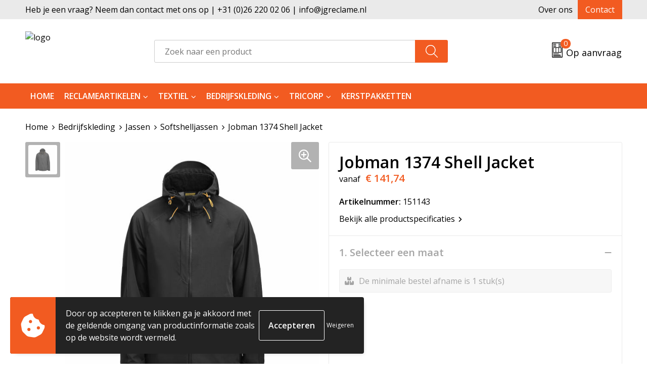

--- FILE ---
content_type: text/html; charset=UTF-8
request_url: https://jgreclame.nl/bedrijfskleding/jassen/softshelljassen/jobman-651374481374-shell-jacket-hood
body_size: 20216
content:
<!DOCTYPE HTML>
<html lang="nl">
<head>
    <meta http-equiv="X-UA-Compatible" content="IE=Edge"/>
    <script type="text/javascript" nonce="r9h4/HeV20AfvXyWoEEnXxUeess=">
        var baseUrl = '';
        var permalink = 'bedrijfskleding/jassen/softshelljassen/jobman-651374481374-shell-jacket-hood';
    </script>
    <meta http-equiv="Content-Type" content="text/html;charset=UTF-8" />
<meta name="robots" content="index, follow" />
<meta name="description" content="Waterproof shell jas in 4-way stretch kwaliteit met getapete naden. Versteviging in contrastkleur op de mouwen. Verstelbare capuchon met elastisch trekkoord. Voorzien van voorzakken met rits en borstzak aan de rechterkant. Delrin rits aan de voorkant met waterafstotende ritstape. Jas is verstelbaar met elastisch koord in de zoom. Afgewerkt met voorgevormde mouwen en verstelbare manchetten met klittenband.
Waterkolom: 10.000 mm. Ademend vermogen: 5000 g/m²/24 uur. Gecertificeerd volgens EN 343 voor regenkleding. Shellstof heeft een fluorinevrije afwerking. BIONIC-FINISH® DWR-behandeling." />
<meta property="og:type" content="product" />
<meta property="og:title" content="Jobman 1374 Shell Jacket" />
<meta property="og:description" content="Waterproof shell jas in 4-way stretch kwaliteit met getapete naden. Versteviging in contrastkleur op de mouwen. Verstelbare capuchon met elastisch trekkoord. Voorzien van voorzakken met rits en borstzak aan de rechterkant. Delrin rits aan de voorkant met waterafstotende ritstape. Jas is verstelbaar met elastisch koord in de zoom. Afgewerkt met voorgevormde mouwen en verstelbare manchetten met klittenband.
Waterkolom: 10.000 mm. Ademend vermogen: 5000 g/m²/24 uur. Gecertificeerd volgens EN 343 voor regenkleding. Shellstof heeft een fluorinevrije afwerking. BIONIC-FINISH® DWR-behandeling." />
<meta property="og:image" content="https://975b01e03e94db9022cb-1d2043887f30fc26a838f63fac86383c.ssl.cf1.rackcdn.com/04caeffb0a8425b83180b65c811e81735bc4b20b_600_600_fill.jpg" />
<meta property="og:url" content="https://jgreclame.nl/bedrijfskleding/jassen/softshelljassen/jobman-651374481374-shell-jacket-hood" />
<meta name="viewport" content="width=device-width, initial-scale=1" />
<link rel="shortcut icon" type="image/x-icon" href="https://7f3534926173c17a616a-0be6976ab021c215d434f74d0234196d.ssl.cf1.rackcdn.com/faviconFile-1673866491.png" />
<link rel="canonical" href="https://jgreclame.nl/bedrijfskleding/jassen/softshelljassen/jobman-651374481374-shell-jacket-hood" />
<link rel="stylesheet" type="text/css" href="/assets/15ae7fc8/css/style.css" />
<link rel="stylesheet" type="text/css" href="/uploads/css/installation.css" />
<link rel="stylesheet" type="text/css" href="/assets/4b9418a4/pager.css" />
<style type="text/css" media="screen">

        #configuration-placeholder-widget-693 a {
            
            color: #ffffff;
            
        }
        
</style>
<style type="text/css">

</style>
<style type="text/css">

</style>
<style type="text/css">

</style>
<style type="text/css">

</style>
<script type="text/javascript" nonce="r9h4/HeV20AfvXyWoEEnXxUeess=">
// https://github.com/filamentgroup/loadCSS
    !function(e){"use strict"
    var n=function(n,t,o){function i(e){return f.body?e():void setTimeout(function(){i(e)})}var d,r,a,l,f=e.document,s=f.createElement("link"),u=o||"all"
    return t?d=t:(r=(f.body||f.getElementsByTagName("head")[0]).childNodes,d=r[r.length-1]),a=f.styleSheets,s.rel="stylesheet",s.href=n,s.media="only x",i(function(){d.parentNode.insertBefore(s,t?d:d.nextSibling)}),l=function(e){for(var n=s.href,t=a.length;t--;)if(a[t].href===n)return e()
    setTimeout(function(){l(e)})},s.addEventListener&&s.addEventListener("load",function(){this.media=u}),s.onloadcssdefined=l,l(function(){s.media!==u&&(s.media=u)}),s}
    "undefined"!=typeof exports?exports.loadCSS=n:e.loadCSS=n}("undefined"!=typeof global?global:this)
loadCSS("/assets/59283338/jquery-ui-1.8.21.custom.css");
loadCSS("/assets/45a91dcd/typeahead.css?v=20161031");
loadCSS("/assets/15ae7fc8/js/vendor/light-gallery/css/lightGallery.css");
loadCSS("/assets/b909a56a/css/screen.css");
</script>
<title>JG | Jobman 1374 Shell Jacket</title>
    <script src="https://kit.fontawesome.com/76e029abd3.js" crossorigin="anonymous"></script>
<link rel="preconnect" href="https://fonts.gstatic.com">
<link href="https://fonts.googleapis.com/css2?family=Open+Sans:wght@300;400;500;600;700&display=swap" rel="stylesheet"></head>
<body lang="nl">
<div id="container" class="logged-out productSet productSet-696463 category-579298 rootCategory-534100">
    <header>
    <div id="placeholder-header-top-wrapper">
        <div class="row collapse">
            <div id="placeholder-header-top"><div id="configuration-placeholder-widget-687" data-loadbyajax="0" data-reloadbyajax="0" data-widgetid="19" class="widget widget-19 widget-duplicaat no-padding no-padding twelveColumnWidth" style=""><div id="configuration-placeholder-widget-811" data-loadbyajax="0" data-reloadbyajax="0" data-widgetid="7" class="widget widget-7 widget-menu top-menu twelveColumnWidth tabletTwelveColumnWidth mobileTwelveColumnWidth horizontal-margin show-for-large-up" style=""><ul class="custom no-images" id="yw2">
<li class="custom-item item-0 staticPage resource-250579" data-cachedresource="menu-250579" data-menutype="staticPage"><a target="_self" href="https://jgreclame.nl/contact">Heb je een vraag? Neem dan contact met ons op | +31 (0)26 220 02 06 | info@jgreclame.nl</a></li>
<li class="custom-item item-1 staticPage resource-250580" data-cachedresource="menu-250580" data-menutype="staticPage"><a target="_self" href="https://jgreclame.nl/over-ons">Over ons</a></li>
<li class="custom-item item-2 staticPage resource-250581" data-cachedresource="menu-250581" data-menutype="staticPage"><a target="_self" href="https://jgreclame.nl/contact">Contact</a></li>
</ul></div><!-- Time: 0.00046300888061523 --><div class="clear"></div></div><!-- Time: 0.0013508796691895 --><div class="clear"></div></div>        </div>
    </div>

    <div id="placeholder-header-wrapper">
        <div class="row collapse">
            <div id="placeholder-header"><div id="configuration-placeholder-widget-688" data-loadbyajax="0" data-reloadbyajax="0" data-widgetid="19" class="widget widget-19 widget-duplicaat no-padding no-padding twelveColumnWidth" style=""><div id="configuration-placeholder-widget-916" data-loadbyajax="0" data-reloadbyajax="0" data-widgetid="1003" class="widget widget-1003 widget-html logo my-lg-3 mt-md-2 mt-sm-2 threeColumnWidth tabletSixColumnWidth mobileTwelveColumnWidth horizontal-margin" style=""><img src="https://cms.jgreclame.nl/frontendEditor/uploads/JG_logo_2023.svg" alt="logo" /></div><!-- Time: 0.00013613700866699 --><div id="configuration-placeholder-widget-806" data-loadbyajax="0" data-reloadbyajax="0" data-widgetid="9" class="widget widget-9 widget-filter searchbar my-lg-3 my-md-2 my-sm-2 sixColumnWidth mobileTwelveColumnWidth horizontal-margin" style=""><form id="filter-form-static-176873909119195" onsubmit="return false;" action="https://jgreclame.nl/site/searchCategory" method="GET"><script type="text/javascript" nonce="r9h4/HeV20AfvXyWoEEnXxUeess=">
    var categoriesLanguage = 'nl';
    var categoriesUrl = '/categories.json';
</script>
<input autocomplete="off" placeholder="Zoek naar een product" type="text"
       value="" name="FilterForm[name]" id="typeahead"/>
<a href="javascript:void(0);" class="search-submit-link" onclick="$(this).closest('form').find('input[type=text]').trigger('submit');">
    <span style="display:none;"></span>
</a></form></div><!-- Time: 0.0034370422363281 --><div id="configuration-placeholder-widget-810" data-loadbyajax="0" data-reloadbyajax="0" data-widgetid="8" class="widget widget-8 widget-winkelwagen offer my-lg-3 mt-md-2 mt-sm-2 horizontal-margin" style=""><div class="cartDialog" id="shopping-cart-dialog-810">
<p class="row">Het product is aan de winkelmand toegevoegd</p></div><div class="shoppingCart item-0">
    <a>
    <div class="cart-icon">
        <svg id="Layer_1" data-name="Layer 1" xmlns="http://www.w3.org/2000/svg" viewBox="0 0 23.7383 32.5586">
            <defs><style>.cls-1 {fill: none;}</style></defs>
            <rect class="cls-1" x="15.5752" y="11.6841" width="4.2832" height="9.1899" />
            <rect class="cls-1" x="9.4658" y="11.6841" width="4.8594" height="9.1899" />
            <rect class="cls-1" x="3.7969" y="11.6841" width="4.4189" height="9.1899" />
            <path class="cls-1" d="M1.5,31.0234l20.7031.0352.0352-29.5239L1.5,1.5ZM14.7988,25.1H3.1724a.625.625,0,1,1,0-1.25H14.7988a.625.625,0,0,1,0,1.25Zm3.6817,1.24a.625.625,0,0,1,0,1.25H3.2549a.625.625,0,1,1,0-1.25Zm1.6465,3.5235H3.2549a.625.625,0,0,1,0-1.25H20.127a.625.625,0,0,1,0,1.25ZM14.95,2.873h5.5625a.625.625,0,0,1,0,1.25H14.95a.625.625,0,0,1,0-1.25Zm0,2.1763h5.5625a.625.625,0,0,1,0,1.25H14.95a.625.625,0,0,1,0-1.25Zm0,2.5815h5.5625a.625.625,0,0,1,0,1.25H14.95a.625.625,0,0,1,0-1.25ZM3.1724,2.873h5.563a.625.625,0,0,1,0,1.25H3.1724a.625.625,0,0,1,0-1.25Zm0,2.1763h5.563a.625.625,0,0,1,0,1.25H3.1724a.625.625,0,0,1,0-1.25Zm0,2.5815h5.563a.625.625,0,1,1,0,1.25H3.1724a.625.625,0,0,1,0-1.25Zm-.6255,3.4283a.625.625,0,0,1,.625-.625H20.4834a.6253.6253,0,0,1,.625.625v10.44a.6256.6256,0,0,1-.625.625H3.1719a.6253.6253,0,0,1-.625-.625Z" transform="translate(0 0)" />
            <path d="M22.2031,0H1.3584A1.3625,1.3625,0,0,0,0,1.3584v29.665a1.5366,1.5366,0,0,0,1.5347,1.5352H22.2031a1.5367,1.5367,0,0,0,1.5352-1.5352V1.5347A1.5366,1.5366,0,0,0,22.2031,0Zm0,31.0586L1.5,31.0234V1.5l20.7383.0347Z" transform="translate(0 0)" />
            <path d="M3.1719,22.124H20.4834a.6256.6256,0,0,0,.625-.625v-10.44a.6253.6253,0,0,0-.625-.625H3.1719a.625.625,0,0,0-.625.625v10.44A.6253.6253,0,0,0,3.1719,22.124Zm6.2939-1.25v-9.19h4.8594v9.19Zm10.3926,0H15.5752v-9.19h4.2832Zm-16.0615-9.19H8.2158v9.19H3.7969Z" transform="translate(0 0)" />
            <path d="M14.7988,23.85H3.1724a.625.625,0,1,0,0,1.25H14.7988a.625.625,0,0,0,0-1.25Z" transform="translate(0 0)" />
            <path d="M2.63,26.9648a.6252.6252,0,0,0,.625.625H18.4805a.625.625,0,0,0,0-1.25H3.2549A.6253.6253,0,0,0,2.63,26.9648Z" transform="translate(0 0)" />
            <path d="M20.127,28.6133H3.2549a.625.625,0,0,0,0,1.25H20.127a.625.625,0,0,0,0-1.25Z" transform="translate(0 0)" />
            <path d="M3.1724,4.123h5.563a.625.625,0,0,0,0-1.25H3.1724a.625.625,0,0,0,0,1.25Z" transform="translate(0 0)" />
            <path d="M14.95,4.123h5.5625a.625.625,0,0,0,0-1.25H14.95a.625.625,0,0,0,0,1.25Z" transform="translate(0 0)" />
            <path d="M14.95,6.2993h5.5625a.625.625,0,0,0,0-1.25H14.95a.625.625,0,0,0,0,1.25Z" transform="translate(0 0)" />
            <path d="M14.95,8.8808h5.5625a.625.625,0,0,0,0-1.25H14.95a.625.625,0,0,0,0,1.25Z" transform="translate(0 0)" />
            <path d="M3.1724,6.2993h5.563a.625.625,0,0,0,0-1.25H3.1724a.625.625,0,0,0,0,1.25Z" transform="translate(0 0)" />
            <path d="M3.1724,8.8808h5.563a.625.625,0,1,0,0-1.25H3.1724a.625.625,0,0,0,0,1.25Z" transform="translate(0 0)" />
        </svg>
        <span class="item-count">0</span>
    </div>
    <span>Op aanvraag</span>
    </a>
    <div class="shopping-cart-detail">
        <div class="shopping-cart" id="shopping-cart-810-1768739091">
<div class="">
<span class="empty">De offertemand is leeg!</span></div><div class="keys" style="display:none" title="/bedrijfskleding/jassen/softshelljassen/jobman-651374481374-shell-jacket-hood"></div>
</div>
<div class="cartfooter">
    <a class="button" href="/offerRequest">Naar offertemand</a>
</div>

    </div>
</div>
</div><!-- Time: 0.0034770965576172 --><div id="configuration-placeholder-widget-812" data-loadbyajax="0" data-reloadbyajax="0" data-widgetid="7" class="widget widget-7 widget-menu no-padding no-padding hide-for-large-up" style=""><div class="mobile-menu">

    <nav class="nav-bar">
        <section class="menu-toggle">
            <a><img class="open" src="https://57e5f77c3915c5107909-3850d28ea2ad19caadcd47824dc23575.ssl.cf1.rackcdn.com/1598451392_menubar.png" alt="Streepjes" /></a>
            <a><img class="close" src="https://57e5f77c3915c5107909-3850d28ea2ad19caadcd47824dc23575.ssl.cf1.rackcdn.com/1598451414_crossbar.png" alt="Kruisje" /></a>
        </section>

        <section class="logo">
            <img src="https://38de26a9d3e685065c3a-e33c03f40d49c72aa75f1cda5589cfc5.ssl.cf1.rackcdn.com/1681466618_mobile-jg-logo.png" alt="Logo">
        </section>

        <section class="small-menu">
            <a href='tel:+31262200206'><i class="fas fa-phone-alt"></i></a>
            <a href='mailto:info@jgreclame.nl'><i class="fas fa-envelope"></i></a>
        </section>
    </nav>

    <aside class="nav-bar-menu">
        <ul class="custom no-images" id="yw3">
<li class="custom-item item-0 url resource-250583" data-cachedresource="menu-250583" data-menutype="url"><a target="_self" href="/">Home</a></li>
<li class="custom-item item-1 category resource-349011 children" data-cachedresource="menu-349011" data-menutype="category"><a target="_self" href="https://jgreclame.nl/reclameartikelen">Reclameartikelen</a>
<ul>
<li class="custom-item item-0 category resource-677444" data-cachedresource="menu-677444" data-menutype="category"><a target="_self" href="https://jgreclame.nl/reclameartikelen/mobile-tech/audio-oordopjes">Audio</a></li>
<li class="custom-item item-1 category resource-677447" data-cachedresource="menu-677447" data-menutype="category"><a target="_self" href="https://jgreclame.nl/reclameartikelen/veiligheid-auto-en-fiets/auto">Auto</a></li>
<li class="custom-item item-2 category resource-677440" data-cachedresource="menu-677440" data-menutype="category"><a target="_self" href="https://jgreclame.nl/reclameartikelen/levensmiddelen/drinken">Drinkware</a></li>
<li class="custom-item item-3 category resource-677443" data-cachedresource="menu-677443" data-menutype="category"><a target="_self" href="https://jgreclame.nl/reclameartikelen/lampen-en-gereedschap">Gereedschap & zaklampen</a></li>
<li class="custom-item item-4 category resource-677446" data-cachedresource="menu-677446" data-menutype="category"><a target="_self" href="https://jgreclame.nl/reclameartikelen/home-living/huis">Home & Living</a></li>
<li class="custom-item item-5 category resource-677451" data-cachedresource="menu-677451" data-menutype="category"><a target="_self" href="https://jgreclame.nl/reclameartikelen/mints-sweets">Mints & Sweets</a></li>
<li class="custom-item item-6 category resource-677445" data-cachedresource="menu-677445" data-menutype="category"><a target="_self" href="https://jgreclame.nl/reclameartikelen/mobile-tech">Mobile & Tech</a></li>
<li class="custom-item item-7 category resource-677442" data-cachedresource="menu-677442" data-menutype="category"><a target="_self" href="https://jgreclame.nl/reclameartikelen/outdoor">Outdoor</a></li>
<li class="custom-item item-8 category resource-677441" data-cachedresource="menu-677441" data-menutype="category"><a target="_self" href="https://jgreclame.nl/reclameartikelen/paraplus">Paraplu’s</a></li>
<li class="custom-item item-9 category resource-677449" data-cachedresource="menu-677449" data-menutype="category"><a target="_self" href="https://jgreclame.nl/reclameartikelen/themapakketten">Premiums</a></li>
<li class="custom-item item-10 category resource-677448" data-cachedresource="menu-677448" data-menutype="category"><a target="_self" href="https://jgreclame.nl/reclameartikelen/kantoor-en-zakelijk/document-en-schrijfmappen/schrijfmappen">Schrijfblokken</a></li>
<li class="custom-item item-11 category resource-677439" data-cachedresource="menu-677439" data-menutype="category"><a target="_self" href="https://jgreclame.nl/reclameartikelen/schrijfwaren">Schrijfwaren</a></li>
<li class="custom-item item-12 category resource-677450" data-cachedresource="menu-677450" data-menutype="category"><a target="_self" href="https://jgreclame.nl/tassen">Tassen & Reizen</a></li>
</ul>
</li>
<li data-permalink="textiel" data-isoutlet="" data-cachedresource="menu-249007" class="custom-item item-2 category resource-249007 children" title="Textiel" data-menutype="category"><a href="https://jgreclame.nl/textiel">Textiel</a>
<ul>
<li data-permalink="textiel/bodywarmers" data-isoutlet="" data-cachedresource="category-534030" class="item-0 resource-534030 category-item" title="Bodywarmers"><a href="https://jgreclame.nl/textiel/bodywarmers">Bodywarmers</a></li>
<li data-permalink="textiel/badtextiel-en-douche" data-isoutlet="" data-cachedresource="category-536547" class="item-1 resource-536547 category-item" title="Badtextiel en Douche"><a href="https://jgreclame.nl/textiel/badtextiel-en-douche">Badtextiel en Douche</a></li>
<li data-permalink="textiel/broeken-en-rokken" data-isoutlet="" data-cachedresource="category-566326" class="item-2 resource-566326 category-item" title="Broeken en Rokken"><a href="https://jgreclame.nl/textiel/broeken-en-rokken">Broeken en Rokken</a></li>
<li data-permalink="textiel/caps-hoeden-en-mutsen" data-isoutlet="" data-cachedresource="category-536639" class="item-3 resource-536639 category-item" title="Caps, Hoeden en Mutsen"><a href="https://jgreclame.nl/textiel/caps-hoeden-en-mutsen">Caps, Hoeden en Mutsen</a></li>
<li data-permalink="textiel/dekens-fleecedekens-en-kussens" data-isoutlet="" data-cachedresource="category-554028" class="item-4 resource-554028 category-item" title="Dekens, Fleecedekens en Kussens"><a href="https://jgreclame.nl/textiel/dekens-fleecedekens-en-kussens">Dekens, Fleecedekens en Kussens</a></li>
<li data-permalink="textiel/gezichtsmaskers-en-mondkapjes" data-isoutlet="" data-cachedresource="category-534196" class="item-5 resource-534196 category-item" title="Gezichtsmaskers en mondkapjes"><a href="https://jgreclame.nl/textiel/gezichtsmaskers-en-mondkapjes">Gezichtsmaskers en mondkapjes</a></li>
<li data-permalink="textiel/handschoenen-en-sjaals" data-isoutlet="" data-cachedresource="category-533955" class="item-6 resource-533955 category-item" title="Handschoenen en Sjaals"><a href="https://jgreclame.nl/textiel/handschoenen-en-sjaals">Handschoenen en Sjaals</a></li>
<li data-permalink="textiel/jassen" data-isoutlet="" data-cachedresource="category-534007" class="item-7 resource-534007 category-item" title="Jassen"><a href="https://jgreclame.nl/textiel/jassen">Jassen</a></li>
<li data-permalink="textiel/kledingaccessoires" data-isoutlet="" data-cachedresource="category-535707" class="item-8 resource-535707 category-item" title="Kledingaccessoires"><a href="https://jgreclame.nl/textiel/kledingaccessoires">Kledingaccessoires</a></li>
<li data-permalink="textiel/ondergoed-sokken-en-nachtkleding" data-isoutlet="" data-cachedresource="category-533925" class="item-9 resource-533925 category-item" title="Ondergoed, Sokken en Nachtkleding"><a href="https://jgreclame.nl/textiel/ondergoed-sokken-en-nachtkleding">Ondergoed, Sokken en Nachtkleding</a></li>
<li data-permalink="textiel/overhemden" data-isoutlet="" data-cachedresource="category-534025" class="item-10 resource-534025 category-item" title="Overhemden"><a href="https://jgreclame.nl/textiel/overhemden">Overhemden</a></li>
<li data-permalink="textiel/polos" data-isoutlet="" data-cachedresource="category-533874" class="item-11 resource-533874 category-item" title="Polo&#039;s"><a href="https://jgreclame.nl/textiel/polos">Polo's</a></li>
<li data-permalink="textiel/regenkleding" data-isoutlet="" data-cachedresource="category-536444" class="item-12 resource-536444 category-item" title="Regenkleding"><a href="https://jgreclame.nl/textiel/regenkleding">Regenkleding</a></li>
<li data-permalink="textiel/sweaters" data-isoutlet="" data-cachedresource="category-533636" class="item-13 resource-533636 category-item" title="Sweaters"><a href="https://jgreclame.nl/textiel/sweaters">Sweaters</a></li>
<li data-permalink="textiel/t-shirts" data-isoutlet="" data-cachedresource="category-533822" class="item-14 resource-533822 category-item" title="T-Shirts"><a href="https://jgreclame.nl/textiel/t-shirts">T-Shirts</a></li>
<li data-permalink="textiel/vesten" data-isoutlet="" data-cachedresource="category-533813" class="item-15 resource-533813 category-item" title="Vesten"><a href="https://jgreclame.nl/textiel/vesten">Vesten</a></li>
</ul>
</li>
<li data-permalink="bedrijfskleding" data-isoutlet="" data-cachedresource="menu-358101" class="custom-item item-3 category resource-358101 children" title="Bedrijfskleding" data-menutype="category"><a href="https://jgreclame.nl/bedrijfskleding">Bedrijfskleding</a>
<ul>
<li data-permalink="bedrijfskleding/been-en-voetbescherming" data-isoutlet="" data-cachedresource="category-582413" class="item-0 resource-582413 category-item" title="Been- en voetbescherming"><a href="https://jgreclame.nl/bedrijfskleding/been-en-voetbescherming">Been- en voetbescherming</a></li>
<li data-permalink="bedrijfskleding/bodywarmers" data-isoutlet="" data-cachedresource="category-579228" class="item-1 resource-579228 category-item" title="Bodywarmers"><a href="https://jgreclame.nl/bedrijfskleding/bodywarmers">Bodywarmers</a></li>
<li data-permalink="bedrijfskleding/broeken-en-rokken" data-isoutlet="" data-cachedresource="category-574105" class="item-2 resource-574105 category-item" title="Broeken en Rokken"><a href="https://jgreclame.nl/bedrijfskleding/broeken-en-rokken">Broeken en Rokken</a></li>
<li data-permalink="bedrijfskleding/caps-hoeden-en-mutsen" data-isoutlet="" data-cachedresource="category-581227" class="item-3 resource-581227 category-item" title="Caps, Hoeden en Mutsen"><a href="https://jgreclame.nl/bedrijfskleding/caps-hoeden-en-mutsen">Caps, Hoeden en Mutsen</a></li>
<li data-permalink="bedrijfskleding/gereedschap" data-isoutlet="" data-cachedresource="category-679449" class="item-4 resource-679449 category-item" title="Gereedschap"><a href="https://jgreclame.nl/bedrijfskleding/gereedschap">Gereedschap</a></li>
<li data-permalink="bedrijfskleding/handschoenen-en-sjaals" data-isoutlet="" data-cachedresource="category-593303" class="item-5 resource-593303 category-item" title="Handschoenen en Sjaals"><a href="https://jgreclame.nl/bedrijfskleding/handschoenen-en-sjaals">Handschoenen en Sjaals</a></li>
<li data-permalink="bedrijfskleding/jassen" data-isoutlet="" data-cachedresource="category-578996" class="item-6 resource-578996 category-item" title="Jassen"><a href="https://jgreclame.nl/bedrijfskleding/jassen">Jassen</a></li>
<li data-permalink="bedrijfskleding/kledingaccessoires" data-isoutlet="" data-cachedresource="category-581365" class="item-7 resource-581365 category-item" title="Kledingaccessoires"><a href="https://jgreclame.nl/bedrijfskleding/kledingaccessoires">Kledingaccessoires</a></li>
<li data-permalink="bedrijfskleding/ondergoed-en-sokken" data-isoutlet="" data-cachedresource="category-582289" class="item-8 resource-582289 category-item" title="Ondergoed en Sokken"><a href="https://jgreclame.nl/bedrijfskleding/ondergoed-en-sokken">Ondergoed en Sokken</a></li>
<li data-permalink="bedrijfskleding/overalls" data-isoutlet="" data-cachedresource="category-580740" class="item-9 resource-580740 category-item" title="Overalls"><a href="https://jgreclame.nl/bedrijfskleding/overalls">Overalls</a></li>
<li data-permalink="bedrijfskleding/overhemden" data-isoutlet="" data-cachedresource="category-534217" class="item-10 resource-534217 category-item" title="Overhemden"><a href="https://jgreclame.nl/bedrijfskleding/overhemden">Overhemden</a></li>
<li data-permalink="bedrijfskleding/polos" data-isoutlet="" data-cachedresource="category-534101" class="item-11 resource-534101 category-item" title="Polo&#039;s"><a href="https://jgreclame.nl/bedrijfskleding/polos">Polo's</a></li>
<li data-permalink="bedrijfskleding/reflecterende-polos" data-isoutlet="" data-cachedresource="category-577748" class="item-12 resource-577748 category-item" title="Reflecterende polo&#039;s"><a href="https://jgreclame.nl/bedrijfskleding/reflecterende-polos">Reflecterende polo's</a></li>
<li data-permalink="bedrijfskleding/reflecterende-vesten" data-isoutlet="" data-cachedresource="category-588525" class="item-13 resource-588525 category-item" title="Reflecterende vesten"><a href="https://jgreclame.nl/bedrijfskleding/reflecterende-vesten">Reflecterende vesten</a></li>
<li data-permalink="bedrijfskleding/regenkleding" data-isoutlet="" data-cachedresource="category-580044" class="item-14 resource-580044 category-item" title="Regenkleding"><a href="https://jgreclame.nl/bedrijfskleding/regenkleding">Regenkleding</a></li>
<li data-permalink="bedrijfskleding/schorten-en-sloven" data-isoutlet="" data-cachedresource="category-593822" class="item-15 resource-593822 category-item" title="Schorten en Sloven"><a href="https://jgreclame.nl/bedrijfskleding/schorten-en-sloven">Schorten en Sloven</a></li>
<li data-permalink="bedrijfskleding/sweaters" data-isoutlet="" data-cachedresource="category-534127" class="item-16 resource-534127 category-item" title="Sweaters"><a href="https://jgreclame.nl/bedrijfskleding/sweaters">Sweaters</a></li>
<li data-permalink="bedrijfskleding/t-shirts" data-isoutlet="" data-cachedresource="category-534223" class="item-17 resource-534223 category-item" title="T-Shirts"><a href="https://jgreclame.nl/bedrijfskleding/t-shirts">T-Shirts</a></li>
<li data-permalink="bedrijfskleding/veiligheidsvesten-en-veiligheidshesjes" data-isoutlet="" data-cachedresource="category-580222" class="item-18 resource-580222 category-item" title="Veiligheidsvesten en Veiligheidshesjes"><a href="https://jgreclame.nl/bedrijfskleding/veiligheidsvesten-en-veiligheidshesjes">Veiligheidsvesten en Veiligheidshesjes</a></li>
<li data-permalink="bedrijfskleding/vesten" data-isoutlet="" data-cachedresource="category-560501" class="item-19 resource-560501 category-item" title="Vesten"><a href="https://jgreclame.nl/bedrijfskleding/vesten">Vesten</a></li>
<li data-permalink="bedrijfskleding/werkkleding-sets" data-isoutlet="" data-cachedresource="category-583305" class="item-20 resource-583305 category-item" title="Werkkleding sets"><a href="https://jgreclame.nl/bedrijfskleding/werkkleding-sets">Werkkleding sets</a></li>
</ul>
</li>
<li class="custom-item item-4 staticPage resource-250584 children" data-cachedresource="menu-250584" data-menutype="staticPage"><a target="_self" href="https://jgreclame.nl/tricorp">Tricorp</a>
<ul>
<li class="custom-item item-0 url resource-677432" data-cachedresource="menu-677432" data-menutype="url"><a target="_self" href="/search?filter=FilterForm%255BcategoryId%255D%255B0%255D%3D578998%26FilterForm%255BcategoryId%255D%255B1%255D%3D579518%26FilterForm%255BcategoryId%255D%255B2%255D%3D580045%26FilterForm%255BcategoryId%255D%255B3%255D%3D579298%26FilterForm%255Bprice%255D%255Bmin%255D%3D0%26FilterForm%255Bprice%255D%255Bmax%255D%3D86%26FilterForm%255Bmanufacturer%255D%255B0%255D%3DTRICORP%2BCASUAL%26FilterForm%255Bmanufacturer%255D%255B1%255D%3DTRICORP%2BPREMIUM%26FilterForm%255Bmanufacturer%255D%255B2%255D%3DTRICORP%2BWORKWEAR%26slider-price-input-167818308712054%3D0%26slider-price-input-167818308712054_end%3D86%26isMaxPriceRange%3D1&amp;page=1&amp;sortBy=resourceSequenceNr">Jassen</a></li>
<li class="custom-item item-1 url resource-677434" data-cachedresource="menu-677434" data-menutype="url"><a target="_self" href="/search?filter=FilterForm%255BcategoryId%255D%255B0%255D%3D580740%26FilterForm%255Bprice%255D%255Bmin%255D%3D0%26FilterForm%255Bprice%255D%255Bmax%255D%3D86%26FilterForm%255Bmanufacturer%255D%255B0%255D%3DTRICORP%2BCASUAL%26FilterForm%255Bmanufacturer%255D%255B1%255D%3DTRICORP%2BCORPORATE%26FilterForm%255Bmanufacturer%255D%255B2%255D%3DTRICORP%2BPREMIUM%26FilterForm%255Bmanufacturer%255D%255B3%255D%3DTRICORP%2BSAFETY%26FilterForm%255Bmanufacturer%255D%255B4%255D%3DTRICORP%2BWORKWEAR%26slider-price-input-167818314792685%3D0%26slider-price-input-167818314792685_end%3D86%26isMaxPriceRange%3D1&amp;page=1&amp;sortBy=resourceSequenceNr">Overalls</a></li>
<li class="custom-item item-2 url resource-677436" data-cachedresource="menu-677436" data-menutype="url"><a target="_self" href="/search?filter=FilterForm%255BcategoryId%255D%255B0%255D%3D534217%26FilterForm%255Bprice%255D%255Bmin%255D%3D0%26FilterForm%255Bprice%255D%255Bmax%255D%3D86%26FilterForm%255Bmanufacturer%255D%255B0%255D%3DTRICORP%2BCASUAL%26FilterForm%255Bmanufacturer%255D%255B1%255D%3DTRICORP%2BCORPORATE%26FilterForm%255Bmanufacturer%255D%255B2%255D%3DTRICORP%2BPREMIUM%26FilterForm%255Bmanufacturer%255D%255B3%255D%3DTRICORP%2BSAFETY%26FilterForm%255Bmanufacturer%255D%255B4%255D%3DTRICORP%2BWORKWEAR%26slider-price-input-167818319033198%3D0%26slider-price-input-167818319033198_end%3D86%26isMaxPriceRange%3D1&amp;page=1&amp;sortBy=resourceSequenceNr">Overhemden & blouses</a></li>
<li class="custom-item item-3 url resource-677429" data-cachedresource="menu-677429" data-menutype="url"><a target="_self" href="/search?filter=FilterForm%255BcategoryId%255D%255B0%255D%3D534224%26FilterForm%255BcategoryId%255D%255B1%255D%3D576042%26FilterForm%255Bprice%255D%255Bmin%255D%3D0%26FilterForm%255Bprice%255D%255Bmax%255D%3D34%26FilterForm%255Bmanufacturer%255D%255B0%255D%3DTRICORP%2BCASUAL%26FilterForm%255Bmanufacturer%255D%255B1%255D%3DTRICORP%2BPREMIUM%26FilterForm%255Bmanufacturer%255D%255B2%255D%3DTRICORP%2BWORKWEAR%26slider-price-input-167818294254390%3D0%26slider-price-input-167818294254390_end%3D34%26isMaxPriceRange%3D1&amp;page=1&amp;sortBy=resourceSequenceNr">T-shirts</a></li>
<li class="custom-item item-4 url resource-677430" data-cachedresource="menu-677430" data-menutype="url"><a target="_self" href="/search?filter=FilterForm%255BcategoryId%255D%255B0%255D%3D533874%26FilterForm%255BcategoryId%255D%255B1%255D%3D534101%26FilterForm%255Bprice%255D%255Bmin%255D%3D0%26FilterForm%255Bprice%255D%255Bmax%255D%3D37%26FilterForm%255Bmanufacturer%255D%255B0%255D%3DTRICORP%2BCASUAL%26FilterForm%255Bmanufacturer%255D%255B1%255D%3DTRICORP%2BPREMIUM%26FilterForm%255Bmanufacturer%255D%255B2%255D%3DTRICORP%2BWORKWEAR%26slider-price-input-167818284981212%3D0%26slider-price-input-167818284981212_end%3D37%26isMaxPriceRange%3D1&amp;page=1&amp;sortBy=resourceSequenceNr">Poloshirts</a></li>
<li class="custom-item item-5 url resource-677431" data-cachedresource="menu-677431" data-menutype="url"><a target="_self" href="/search?filter=FilterForm%255BcategoryId%255D%255B0%255D%3D533661%26FilterForm%255BcategoryId%255D%255B1%255D%3D534184%26FilterForm%255BcategoryId%255D%255B2%255D%3D534128%26FilterForm%255BcategoryId%255D%255B3%255D%3D533637%26FilterForm%255Bprice%255D%255Bmin%255D%3D0%26FilterForm%255Bprice%255D%255Bmax%255D%3D60%26FilterForm%255Bmanufacturer%255D%255B0%255D%3DTRICORP%2BCASUAL%26FilterForm%255Bmanufacturer%255D%255B1%255D%3DTRICORP%2BPREMIUM%26FilterForm%255Bmanufacturer%255D%255B2%255D%3DTRICORP%2BWORKWEAR%26slider-price-input-167818303643715%3D0%26slider-price-input-167818303643715_end%3D60%26isMaxPriceRange%3D1&amp;page=1&amp;sortBy=resourceSequenceNr">Sweaters</a></li>
<li class="custom-item item-6 url resource-677435" data-cachedresource="menu-677435" data-menutype="url"><a target="_self" href="/search?filter=FilterForm%255BcategoryId%255D%255B0%255D%3D580225%26FilterForm%255Bprice%255D%255Bmin%255D%3D0%26FilterForm%255Bprice%255D%255Bmax%255D%3D86%26FilterForm%255Bmanufacturer%255D%255B0%255D%3DTRICORP%2BCASUAL%26FilterForm%255Bmanufacturer%255D%255B1%255D%3DTRICORP%2BCORPORATE%26FilterForm%255Bmanufacturer%255D%255B2%255D%3DTRICORP%2BPREMIUM%26FilterForm%255Bmanufacturer%255D%255B3%255D%3DTRICORP%2BSAFETY%26FilterForm%255Bmanufacturer%255D%255B4%255D%3DTRICORP%2BWORKWEAR%26slider-price-input-167818316616772%3D0%26slider-price-input-167818316616772_end%3D86%26isMaxPriceRange%3D1&amp;page=1&amp;sortBy=resourceSequenceNr">Veiligheidsvesten</a></li>
<li class="custom-item item-7 url resource-677433" data-cachedresource="menu-677433" data-menutype="url"><a target="_self" href="/search?filter=FilterForm%255BcategoryId%255D%255B0%255D%3D583298%26FilterForm%255BcategoryId%255D%255B1%255D%3D572141%26FilterForm%255BcategoryId%255D%255B2%255D%3D581355%26FilterForm%255BcategoryId%255D%255B3%255D%3D582203%26FilterForm%255BcategoryId%255D%255B4%255D%3D574106%26FilterForm%255Bprice%255D%255Bmin%255D%3D0%26FilterForm%255Bprice%255D%255Bmax%255D%3D63%26FilterForm%255Bmanufacturer%255D%255B0%255D%3DTRICORP%2BCASUAL%26FilterForm%255Bmanufacturer%255D%255B1%255D%3DTRICORP%2BPREMIUM%26FilterForm%255Bmanufacturer%255D%255B2%255D%3DTRICORP%2BSAFETY%26FilterForm%255Bmanufacturer%255D%255B3%255D%3DTRICORP%2BWORKWEAR%26slider-price-input-167818312694043%3D0%26slider-price-input-167818312694043_end%3D63%26isMaxPriceRange%3D1&amp;page=1&amp;sortBy=resourceSequenceNr">Werkbroeken</a></li>
</ul>
</li>
<li class="custom-item item-5 category resource-695511" data-cachedresource="menu-695511" data-menutype="category"><a target="_self" href="https://jgreclame.nl/kerstpakketten">Kerstpakketten</a></li>
</ul>
    </aside>
</div></div><!-- Time: 0.0034670829772949 --><div id="configuration-placeholder-widget-905" data-loadbyajax="0" data-reloadbyajax="0" data-widgetid="1003" class="widget widget-1003 widget-html scroll-top mobileTwelveColumnWidth horizontal-margin" style=""><span id="scroll-button"><i class="fas fa-caret-up"></i></span></div><!-- Time: 0.00012588500976562 --><div class="clear"></div></div><!-- Time: 0.011305809020996 --><div class="clear"></div></div>        </div>
    </div>

    <div id="placeholder-header-bottom-wrapper">
        <div class="row collapse">
            <div id="placeholder-header-bottom"><div id="configuration-placeholder-widget-732" data-loadbyajax="0" data-reloadbyajax="0" data-widgetid="19" class="widget widget-19 widget-duplicaat no-padding no-padding twelveColumnWidth" style=""><div id="configuration-placeholder-widget-647" data-loadbyajax="0" data-reloadbyajax="0" data-widgetid="7" class="widget widget-7 widget-menu main-menu twelveColumnWidth tabletTwelveColumnWidth horizontal-margin show-for-large-up" style=""><ul class="custom no-images" id="yw4">
<li class="custom-item item-0 url resource-250583" data-cachedresource="menu-250583" data-menutype="url"><a target="_self" href="/">Home</a></li>
<li class="custom-item item-1 category resource-349011 children" data-cachedresource="menu-349011" data-menutype="category"><a target="_self" href="https://jgreclame.nl/reclameartikelen">Reclameartikelen</a>
<ul>
<li class="custom-item item-0 category resource-677444" data-cachedresource="menu-677444" data-menutype="category"><a target="_self" href="https://jgreclame.nl/reclameartikelen/mobile-tech/audio-oordopjes">Audio</a></li>
<li class="custom-item item-1 category resource-677447" data-cachedresource="menu-677447" data-menutype="category"><a target="_self" href="https://jgreclame.nl/reclameartikelen/veiligheid-auto-en-fiets/auto">Auto</a></li>
<li class="custom-item item-2 category resource-677440" data-cachedresource="menu-677440" data-menutype="category"><a target="_self" href="https://jgreclame.nl/reclameartikelen/levensmiddelen/drinken">Drinkware</a></li>
<li class="custom-item item-3 category resource-677443" data-cachedresource="menu-677443" data-menutype="category"><a target="_self" href="https://jgreclame.nl/reclameartikelen/lampen-en-gereedschap">Gereedschap & zaklampen</a></li>
<li class="custom-item item-4 category resource-677446" data-cachedresource="menu-677446" data-menutype="category"><a target="_self" href="https://jgreclame.nl/reclameartikelen/home-living/huis">Home & Living</a></li>
<li class="custom-item item-5 category resource-677451" data-cachedresource="menu-677451" data-menutype="category"><a target="_self" href="https://jgreclame.nl/reclameartikelen/mints-sweets">Mints & Sweets</a></li>
<li class="custom-item item-6 category resource-677445" data-cachedresource="menu-677445" data-menutype="category"><a target="_self" href="https://jgreclame.nl/reclameartikelen/mobile-tech">Mobile & Tech</a></li>
<li class="custom-item item-7 category resource-677442" data-cachedresource="menu-677442" data-menutype="category"><a target="_self" href="https://jgreclame.nl/reclameartikelen/outdoor">Outdoor</a></li>
<li class="custom-item item-8 category resource-677441" data-cachedresource="menu-677441" data-menutype="category"><a target="_self" href="https://jgreclame.nl/reclameartikelen/paraplus">Paraplu’s</a></li>
<li class="custom-item item-9 category resource-677449" data-cachedresource="menu-677449" data-menutype="category"><a target="_self" href="https://jgreclame.nl/reclameartikelen/themapakketten">Premiums</a></li>
<li class="custom-item item-10 category resource-677448" data-cachedresource="menu-677448" data-menutype="category"><a target="_self" href="https://jgreclame.nl/reclameartikelen/kantoor-en-zakelijk/document-en-schrijfmappen/schrijfmappen">Schrijfblokken</a></li>
<li class="custom-item item-11 category resource-677439" data-cachedresource="menu-677439" data-menutype="category"><a target="_self" href="https://jgreclame.nl/reclameartikelen/schrijfwaren">Schrijfwaren</a></li>
<li class="custom-item item-12 category resource-677450" data-cachedresource="menu-677450" data-menutype="category"><a target="_self" href="https://jgreclame.nl/tassen">Tassen & Reizen</a></li>
</ul>
</li>
<li data-permalink="textiel" data-isoutlet="" data-cachedresource="menu-249007" class="custom-item item-2 category resource-249007 children" title="Textiel" data-menutype="category"><a href="https://jgreclame.nl/textiel">Textiel</a>
<ul>
<li data-permalink="textiel/bodywarmers" data-isoutlet="" data-cachedresource="category-534030" class="item-0 resource-534030 category-item" title="Bodywarmers"><a href="https://jgreclame.nl/textiel/bodywarmers">Bodywarmers</a></li>
<li data-permalink="textiel/badtextiel-en-douche" data-isoutlet="" data-cachedresource="category-536547" class="item-1 resource-536547 category-item" title="Badtextiel en Douche"><a href="https://jgreclame.nl/textiel/badtextiel-en-douche">Badtextiel en Douche</a></li>
<li data-permalink="textiel/broeken-en-rokken" data-isoutlet="" data-cachedresource="category-566326" class="item-2 resource-566326 category-item" title="Broeken en Rokken"><a href="https://jgreclame.nl/textiel/broeken-en-rokken">Broeken en Rokken</a></li>
<li data-permalink="textiel/caps-hoeden-en-mutsen" data-isoutlet="" data-cachedresource="category-536639" class="item-3 resource-536639 category-item" title="Caps, Hoeden en Mutsen"><a href="https://jgreclame.nl/textiel/caps-hoeden-en-mutsen">Caps, Hoeden en Mutsen</a></li>
<li data-permalink="textiel/dekens-fleecedekens-en-kussens" data-isoutlet="" data-cachedresource="category-554028" class="item-4 resource-554028 category-item" title="Dekens, Fleecedekens en Kussens"><a href="https://jgreclame.nl/textiel/dekens-fleecedekens-en-kussens">Dekens, Fleecedekens en Kussens</a></li>
<li data-permalink="textiel/gezichtsmaskers-en-mondkapjes" data-isoutlet="" data-cachedresource="category-534196" class="item-5 resource-534196 category-item" title="Gezichtsmaskers en mondkapjes"><a href="https://jgreclame.nl/textiel/gezichtsmaskers-en-mondkapjes">Gezichtsmaskers en mondkapjes</a></li>
<li data-permalink="textiel/handschoenen-en-sjaals" data-isoutlet="" data-cachedresource="category-533955" class="item-6 resource-533955 category-item" title="Handschoenen en Sjaals"><a href="https://jgreclame.nl/textiel/handschoenen-en-sjaals">Handschoenen en Sjaals</a></li>
<li data-permalink="textiel/jassen" data-isoutlet="" data-cachedresource="category-534007" class="item-7 resource-534007 category-item" title="Jassen"><a href="https://jgreclame.nl/textiel/jassen">Jassen</a></li>
<li data-permalink="textiel/kledingaccessoires" data-isoutlet="" data-cachedresource="category-535707" class="item-8 resource-535707 category-item" title="Kledingaccessoires"><a href="https://jgreclame.nl/textiel/kledingaccessoires">Kledingaccessoires</a></li>
<li data-permalink="textiel/ondergoed-sokken-en-nachtkleding" data-isoutlet="" data-cachedresource="category-533925" class="item-9 resource-533925 category-item" title="Ondergoed, Sokken en Nachtkleding"><a href="https://jgreclame.nl/textiel/ondergoed-sokken-en-nachtkleding">Ondergoed, Sokken en Nachtkleding</a></li>
<li data-permalink="textiel/overhemden" data-isoutlet="" data-cachedresource="category-534025" class="item-10 resource-534025 category-item" title="Overhemden"><a href="https://jgreclame.nl/textiel/overhemden">Overhemden</a></li>
<li data-permalink="textiel/polos" data-isoutlet="" data-cachedresource="category-533874" class="item-11 resource-533874 category-item" title="Polo&#039;s"><a href="https://jgreclame.nl/textiel/polos">Polo's</a></li>
<li data-permalink="textiel/regenkleding" data-isoutlet="" data-cachedresource="category-536444" class="item-12 resource-536444 category-item" title="Regenkleding"><a href="https://jgreclame.nl/textiel/regenkleding">Regenkleding</a></li>
<li data-permalink="textiel/sweaters" data-isoutlet="" data-cachedresource="category-533636" class="item-13 resource-533636 category-item" title="Sweaters"><a href="https://jgreclame.nl/textiel/sweaters">Sweaters</a></li>
<li data-permalink="textiel/t-shirts" data-isoutlet="" data-cachedresource="category-533822" class="item-14 resource-533822 category-item" title="T-Shirts"><a href="https://jgreclame.nl/textiel/t-shirts">T-Shirts</a></li>
<li data-permalink="textiel/vesten" data-isoutlet="" data-cachedresource="category-533813" class="item-15 resource-533813 category-item" title="Vesten"><a href="https://jgreclame.nl/textiel/vesten">Vesten</a></li>
</ul>
</li>
<li data-permalink="bedrijfskleding" data-isoutlet="" data-cachedresource="menu-358101" class="custom-item item-3 category resource-358101 children" title="Bedrijfskleding" data-menutype="category"><a href="https://jgreclame.nl/bedrijfskleding">Bedrijfskleding</a>
<ul>
<li data-permalink="bedrijfskleding/been-en-voetbescherming" data-isoutlet="" data-cachedresource="category-582413" class="item-0 resource-582413 category-item" title="Been- en voetbescherming"><a href="https://jgreclame.nl/bedrijfskleding/been-en-voetbescherming">Been- en voetbescherming</a></li>
<li data-permalink="bedrijfskleding/bodywarmers" data-isoutlet="" data-cachedresource="category-579228" class="item-1 resource-579228 category-item" title="Bodywarmers"><a href="https://jgreclame.nl/bedrijfskleding/bodywarmers">Bodywarmers</a></li>
<li data-permalink="bedrijfskleding/broeken-en-rokken" data-isoutlet="" data-cachedresource="category-574105" class="item-2 resource-574105 category-item" title="Broeken en Rokken"><a href="https://jgreclame.nl/bedrijfskleding/broeken-en-rokken">Broeken en Rokken</a></li>
<li data-permalink="bedrijfskleding/caps-hoeden-en-mutsen" data-isoutlet="" data-cachedresource="category-581227" class="item-3 resource-581227 category-item" title="Caps, Hoeden en Mutsen"><a href="https://jgreclame.nl/bedrijfskleding/caps-hoeden-en-mutsen">Caps, Hoeden en Mutsen</a></li>
<li data-permalink="bedrijfskleding/gereedschap" data-isoutlet="" data-cachedresource="category-679449" class="item-4 resource-679449 category-item" title="Gereedschap"><a href="https://jgreclame.nl/bedrijfskleding/gereedschap">Gereedschap</a></li>
<li data-permalink="bedrijfskleding/handschoenen-en-sjaals" data-isoutlet="" data-cachedresource="category-593303" class="item-5 resource-593303 category-item" title="Handschoenen en Sjaals"><a href="https://jgreclame.nl/bedrijfskleding/handschoenen-en-sjaals">Handschoenen en Sjaals</a></li>
<li data-permalink="bedrijfskleding/jassen" data-isoutlet="" data-cachedresource="category-578996" class="item-6 resource-578996 category-item" title="Jassen"><a href="https://jgreclame.nl/bedrijfskleding/jassen">Jassen</a></li>
<li data-permalink="bedrijfskleding/kledingaccessoires" data-isoutlet="" data-cachedresource="category-581365" class="item-7 resource-581365 category-item" title="Kledingaccessoires"><a href="https://jgreclame.nl/bedrijfskleding/kledingaccessoires">Kledingaccessoires</a></li>
<li data-permalink="bedrijfskleding/ondergoed-en-sokken" data-isoutlet="" data-cachedresource="category-582289" class="item-8 resource-582289 category-item" title="Ondergoed en Sokken"><a href="https://jgreclame.nl/bedrijfskleding/ondergoed-en-sokken">Ondergoed en Sokken</a></li>
<li data-permalink="bedrijfskleding/overalls" data-isoutlet="" data-cachedresource="category-580740" class="item-9 resource-580740 category-item" title="Overalls"><a href="https://jgreclame.nl/bedrijfskleding/overalls">Overalls</a></li>
<li data-permalink="bedrijfskleding/overhemden" data-isoutlet="" data-cachedresource="category-534217" class="item-10 resource-534217 category-item" title="Overhemden"><a href="https://jgreclame.nl/bedrijfskleding/overhemden">Overhemden</a></li>
<li data-permalink="bedrijfskleding/polos" data-isoutlet="" data-cachedresource="category-534101" class="item-11 resource-534101 category-item" title="Polo&#039;s"><a href="https://jgreclame.nl/bedrijfskleding/polos">Polo's</a></li>
<li data-permalink="bedrijfskleding/reflecterende-polos" data-isoutlet="" data-cachedresource="category-577748" class="item-12 resource-577748 category-item" title="Reflecterende polo&#039;s"><a href="https://jgreclame.nl/bedrijfskleding/reflecterende-polos">Reflecterende polo's</a></li>
<li data-permalink="bedrijfskleding/reflecterende-vesten" data-isoutlet="" data-cachedresource="category-588525" class="item-13 resource-588525 category-item" title="Reflecterende vesten"><a href="https://jgreclame.nl/bedrijfskleding/reflecterende-vesten">Reflecterende vesten</a></li>
<li data-permalink="bedrijfskleding/regenkleding" data-isoutlet="" data-cachedresource="category-580044" class="item-14 resource-580044 category-item" title="Regenkleding"><a href="https://jgreclame.nl/bedrijfskleding/regenkleding">Regenkleding</a></li>
<li data-permalink="bedrijfskleding/schorten-en-sloven" data-isoutlet="" data-cachedresource="category-593822" class="item-15 resource-593822 category-item" title="Schorten en Sloven"><a href="https://jgreclame.nl/bedrijfskleding/schorten-en-sloven">Schorten en Sloven</a></li>
<li data-permalink="bedrijfskleding/sweaters" data-isoutlet="" data-cachedresource="category-534127" class="item-16 resource-534127 category-item" title="Sweaters"><a href="https://jgreclame.nl/bedrijfskleding/sweaters">Sweaters</a></li>
<li data-permalink="bedrijfskleding/t-shirts" data-isoutlet="" data-cachedresource="category-534223" class="item-17 resource-534223 category-item" title="T-Shirts"><a href="https://jgreclame.nl/bedrijfskleding/t-shirts">T-Shirts</a></li>
<li data-permalink="bedrijfskleding/veiligheidsvesten-en-veiligheidshesjes" data-isoutlet="" data-cachedresource="category-580222" class="item-18 resource-580222 category-item" title="Veiligheidsvesten en Veiligheidshesjes"><a href="https://jgreclame.nl/bedrijfskleding/veiligheidsvesten-en-veiligheidshesjes">Veiligheidsvesten en Veiligheidshesjes</a></li>
<li data-permalink="bedrijfskleding/vesten" data-isoutlet="" data-cachedresource="category-560501" class="item-19 resource-560501 category-item" title="Vesten"><a href="https://jgreclame.nl/bedrijfskleding/vesten">Vesten</a></li>
<li data-permalink="bedrijfskleding/werkkleding-sets" data-isoutlet="" data-cachedresource="category-583305" class="item-20 resource-583305 category-item" title="Werkkleding sets"><a href="https://jgreclame.nl/bedrijfskleding/werkkleding-sets">Werkkleding sets</a></li>
</ul>
</li>
<li class="custom-item item-4 staticPage resource-250584 children" data-cachedresource="menu-250584" data-menutype="staticPage"><a target="_self" href="https://jgreclame.nl/tricorp">Tricorp</a>
<ul>
<li class="custom-item item-0 url resource-677432" data-cachedresource="menu-677432" data-menutype="url"><a target="_self" href="/search?filter=FilterForm%255BcategoryId%255D%255B0%255D%3D578998%26FilterForm%255BcategoryId%255D%255B1%255D%3D579518%26FilterForm%255BcategoryId%255D%255B2%255D%3D580045%26FilterForm%255BcategoryId%255D%255B3%255D%3D579298%26FilterForm%255Bprice%255D%255Bmin%255D%3D0%26FilterForm%255Bprice%255D%255Bmax%255D%3D86%26FilterForm%255Bmanufacturer%255D%255B0%255D%3DTRICORP%2BCASUAL%26FilterForm%255Bmanufacturer%255D%255B1%255D%3DTRICORP%2BPREMIUM%26FilterForm%255Bmanufacturer%255D%255B2%255D%3DTRICORP%2BWORKWEAR%26slider-price-input-167818308712054%3D0%26slider-price-input-167818308712054_end%3D86%26isMaxPriceRange%3D1&amp;page=1&amp;sortBy=resourceSequenceNr">Jassen</a></li>
<li class="custom-item item-1 url resource-677434" data-cachedresource="menu-677434" data-menutype="url"><a target="_self" href="/search?filter=FilterForm%255BcategoryId%255D%255B0%255D%3D580740%26FilterForm%255Bprice%255D%255Bmin%255D%3D0%26FilterForm%255Bprice%255D%255Bmax%255D%3D86%26FilterForm%255Bmanufacturer%255D%255B0%255D%3DTRICORP%2BCASUAL%26FilterForm%255Bmanufacturer%255D%255B1%255D%3DTRICORP%2BCORPORATE%26FilterForm%255Bmanufacturer%255D%255B2%255D%3DTRICORP%2BPREMIUM%26FilterForm%255Bmanufacturer%255D%255B3%255D%3DTRICORP%2BSAFETY%26FilterForm%255Bmanufacturer%255D%255B4%255D%3DTRICORP%2BWORKWEAR%26slider-price-input-167818314792685%3D0%26slider-price-input-167818314792685_end%3D86%26isMaxPriceRange%3D1&amp;page=1&amp;sortBy=resourceSequenceNr">Overalls</a></li>
<li class="custom-item item-2 url resource-677436" data-cachedresource="menu-677436" data-menutype="url"><a target="_self" href="/search?filter=FilterForm%255BcategoryId%255D%255B0%255D%3D534217%26FilterForm%255Bprice%255D%255Bmin%255D%3D0%26FilterForm%255Bprice%255D%255Bmax%255D%3D86%26FilterForm%255Bmanufacturer%255D%255B0%255D%3DTRICORP%2BCASUAL%26FilterForm%255Bmanufacturer%255D%255B1%255D%3DTRICORP%2BCORPORATE%26FilterForm%255Bmanufacturer%255D%255B2%255D%3DTRICORP%2BPREMIUM%26FilterForm%255Bmanufacturer%255D%255B3%255D%3DTRICORP%2BSAFETY%26FilterForm%255Bmanufacturer%255D%255B4%255D%3DTRICORP%2BWORKWEAR%26slider-price-input-167818319033198%3D0%26slider-price-input-167818319033198_end%3D86%26isMaxPriceRange%3D1&amp;page=1&amp;sortBy=resourceSequenceNr">Overhemden & blouses</a></li>
<li class="custom-item item-3 url resource-677429" data-cachedresource="menu-677429" data-menutype="url"><a target="_self" href="/search?filter=FilterForm%255BcategoryId%255D%255B0%255D%3D534224%26FilterForm%255BcategoryId%255D%255B1%255D%3D576042%26FilterForm%255Bprice%255D%255Bmin%255D%3D0%26FilterForm%255Bprice%255D%255Bmax%255D%3D34%26FilterForm%255Bmanufacturer%255D%255B0%255D%3DTRICORP%2BCASUAL%26FilterForm%255Bmanufacturer%255D%255B1%255D%3DTRICORP%2BPREMIUM%26FilterForm%255Bmanufacturer%255D%255B2%255D%3DTRICORP%2BWORKWEAR%26slider-price-input-167818294254390%3D0%26slider-price-input-167818294254390_end%3D34%26isMaxPriceRange%3D1&amp;page=1&amp;sortBy=resourceSequenceNr">T-shirts</a></li>
<li class="custom-item item-4 url resource-677430" data-cachedresource="menu-677430" data-menutype="url"><a target="_self" href="/search?filter=FilterForm%255BcategoryId%255D%255B0%255D%3D533874%26FilterForm%255BcategoryId%255D%255B1%255D%3D534101%26FilterForm%255Bprice%255D%255Bmin%255D%3D0%26FilterForm%255Bprice%255D%255Bmax%255D%3D37%26FilterForm%255Bmanufacturer%255D%255B0%255D%3DTRICORP%2BCASUAL%26FilterForm%255Bmanufacturer%255D%255B1%255D%3DTRICORP%2BPREMIUM%26FilterForm%255Bmanufacturer%255D%255B2%255D%3DTRICORP%2BWORKWEAR%26slider-price-input-167818284981212%3D0%26slider-price-input-167818284981212_end%3D37%26isMaxPriceRange%3D1&amp;page=1&amp;sortBy=resourceSequenceNr">Poloshirts</a></li>
<li class="custom-item item-5 url resource-677431" data-cachedresource="menu-677431" data-menutype="url"><a target="_self" href="/search?filter=FilterForm%255BcategoryId%255D%255B0%255D%3D533661%26FilterForm%255BcategoryId%255D%255B1%255D%3D534184%26FilterForm%255BcategoryId%255D%255B2%255D%3D534128%26FilterForm%255BcategoryId%255D%255B3%255D%3D533637%26FilterForm%255Bprice%255D%255Bmin%255D%3D0%26FilterForm%255Bprice%255D%255Bmax%255D%3D60%26FilterForm%255Bmanufacturer%255D%255B0%255D%3DTRICORP%2BCASUAL%26FilterForm%255Bmanufacturer%255D%255B1%255D%3DTRICORP%2BPREMIUM%26FilterForm%255Bmanufacturer%255D%255B2%255D%3DTRICORP%2BWORKWEAR%26slider-price-input-167818303643715%3D0%26slider-price-input-167818303643715_end%3D60%26isMaxPriceRange%3D1&amp;page=1&amp;sortBy=resourceSequenceNr">Sweaters</a></li>
<li class="custom-item item-6 url resource-677435" data-cachedresource="menu-677435" data-menutype="url"><a target="_self" href="/search?filter=FilterForm%255BcategoryId%255D%255B0%255D%3D580225%26FilterForm%255Bprice%255D%255Bmin%255D%3D0%26FilterForm%255Bprice%255D%255Bmax%255D%3D86%26FilterForm%255Bmanufacturer%255D%255B0%255D%3DTRICORP%2BCASUAL%26FilterForm%255Bmanufacturer%255D%255B1%255D%3DTRICORP%2BCORPORATE%26FilterForm%255Bmanufacturer%255D%255B2%255D%3DTRICORP%2BPREMIUM%26FilterForm%255Bmanufacturer%255D%255B3%255D%3DTRICORP%2BSAFETY%26FilterForm%255Bmanufacturer%255D%255B4%255D%3DTRICORP%2BWORKWEAR%26slider-price-input-167818316616772%3D0%26slider-price-input-167818316616772_end%3D86%26isMaxPriceRange%3D1&amp;page=1&amp;sortBy=resourceSequenceNr">Veiligheidsvesten</a></li>
<li class="custom-item item-7 url resource-677433" data-cachedresource="menu-677433" data-menutype="url"><a target="_self" href="/search?filter=FilterForm%255BcategoryId%255D%255B0%255D%3D583298%26FilterForm%255BcategoryId%255D%255B1%255D%3D572141%26FilterForm%255BcategoryId%255D%255B2%255D%3D581355%26FilterForm%255BcategoryId%255D%255B3%255D%3D582203%26FilterForm%255BcategoryId%255D%255B4%255D%3D574106%26FilterForm%255Bprice%255D%255Bmin%255D%3D0%26FilterForm%255Bprice%255D%255Bmax%255D%3D63%26FilterForm%255Bmanufacturer%255D%255B0%255D%3DTRICORP%2BCASUAL%26FilterForm%255Bmanufacturer%255D%255B1%255D%3DTRICORP%2BPREMIUM%26FilterForm%255Bmanufacturer%255D%255B2%255D%3DTRICORP%2BSAFETY%26FilterForm%255Bmanufacturer%255D%255B3%255D%3DTRICORP%2BWORKWEAR%26slider-price-input-167818312694043%3D0%26slider-price-input-167818312694043_end%3D63%26isMaxPriceRange%3D1&amp;page=1&amp;sortBy=resourceSequenceNr">Werkbroeken</a></li>
</ul>
</li>
<li class="custom-item item-5 category resource-695511" data-cachedresource="menu-695511" data-menutype="category"><a target="_self" href="https://jgreclame.nl/kerstpakketten">Kerstpakketten</a></li>
</ul></div><!-- Time: 0.00094079971313477 --><div class="clear"></div></div><!-- Time: 0.0012998580932617 --><div class="clear"></div></div>        </div>
    </div>
</header><main role="main">
    <div class="fullwidth-row row collapse">
        <div id="placeholder-content-top"><div class="clear"></div></div>    </div>
    <div class="row collapse">
        <div id="placeholder-content"><div id="configuration-placeholder-widget-907" data-loadbyajax="0" data-reloadbyajax="0" data-widgetid="6" class="widget widget-6 widget-kruimelpad mt-3 twelveColumnWidth horizontal-margin" style="color: #d91a1a;"><div class="row">
<ul class="breadcrumbs">
<li><a href="/">Home</a></li><li></li><li><a href="https://jgreclame.nl/bedrijfskleding">Bedrijfskleding</a></li><li></li><li><a href="https://jgreclame.nl/bedrijfskleding/jassen">Jassen</a></li><li></li><li><a href="https://jgreclame.nl/bedrijfskleding/jassen/softshelljassen">Softshelljassen</a></li><li></li><li><span>Jobman 1374 Shell Jacket</span></li></ul>
</div></div><!-- Time: 0.0069928169250488 --><div id="configuration-placeholder-widget-692" data-loadbyajax="0" data-reloadbyajax="0" data-widgetid="10" class="widget widget-10 widget-productset-detail main-detail-image mt-2 sixColumnWidth horizontal-margin" style=""><!-- data-cachedresource="productSet-696463" --><div class="product-image">
            
            <a class="product-main-image" href="https://975b01e03e94db9022cb-1d2043887f30fc26a838f63fac86383c.ssl.cf1.rackcdn.com/04caeffb0a8425b83180b65c811e81735bc4b20b_600_600_fill.jpg"><img title="Jobman 1374 Shell Jacket" height="600" src="https://975b01e03e94db9022cb-1d2043887f30fc26a838f63fac86383c.ssl.cf1.rackcdn.com/04caeffb0a8425b83180b65c811e81735bc4b20b_600_600_fill.jpg" alt="Jobman 1374 Shell Jacket" /></a>    <ul class="product-images image-count-1">
                <li class="product-image-slide" id="product-image-0" data-src="https://975b01e03e94db9022cb-1d2043887f30fc26a838f63fac86383c.ssl.cf1.rackcdn.com/04caeffb0a8425b83180b65c811e81735bc4b20b_600_600_fill.jpg">
            <a href="https://975b01e03e94db9022cb-1d2043887f30fc26a838f63fac86383c.ssl.cf1.rackcdn.com/04caeffb0a8425b83180b65c811e81735bc4b20b_600_600_fill.jpg"><img width="90" height="90" data-productids="696473,696474,696475,696477,696479,696481,696483" data-productmainurl="https://975b01e03e94db9022cb-1d2043887f30fc26a838f63fac86383c.ssl.cf1.rackcdn.com/04caeffb0a8425b83180b65c811e81735bc4b20b_600_600_fill.jpg" style="" title="Shell jacket Black XS" src="https://975b01e03e94db9022cb-1d2043887f30fc26a838f63fac86383c.ssl.cf1.rackcdn.com/04caeffb0a8425b83180b65c811e81735bc4b20b_90_90_fill.jpg" alt="Shell jacket Black XS" /></a>        </li>
            </ul>

</div></div><!-- Time: 0.0023338794708252 --><div id="configuration-placeholder-widget-693" data-loadbyajax="0" data-reloadbyajax="0" data-widgetid="100" class="widget widget-100 widget-voeg-toe-aan-winkelwagen-widget mt-lg-2 mt-md-4 mt-sm-4 fiveColumnWidth tabletFiveColumnWidth mobileTwelveColumnWidth horizontal-margin" style="color: #ffffff; float: right;"><div class="checkout-mode-offerRequest"><div class="product-details">
    <div class="details">
        <div class="main-details">
            <h1>Jobman 1374 Shell Jacket</h1>
            <div class="price">
                <span>vanaf </span>€ 141,74
            </div>
            
        </div>
        <div class="information-details">
            <ul>
                <li class="item"><b>Artikelnummer:</b> <span id='sku-intern' data-attribute='webshopSKU' data-resourcetype='product'>151143</span></li>
                
                
                <li class="item"><a id="specify">Bekijk alle productspecificaties <i class="fas fa-angle-right"></i></a></li>
            </ul>
        </div>
    </div>
    <div class="selection">
        <ul id="selector-slider">
            
            
            <li class="attribute-filter-item active" data-key="size">
    <div class="title"><label>1. Selecteer een maat</label></div>
    <div class="attribute-values" style="display:block;"><select class="samestaffel-dropdown" style="display:none" data-attribute="size" name="sameStaffel-size-dropdown" id="sameStaffel-size-dropdown">
</select><ul class="last-attribute-values size-values">
            <li data-value="XS" data-selected="0" class="attribute-value" title="XS">
            <span class="attribute-value-label">XS</span>
        </li>
                <li data-value="S" data-selected="0" class="attribute-value" title="S">
            <span class="attribute-value-label">S</span>
        </li>
                <li data-value="M" data-selected="0" class="attribute-value" title="M">
            <span class="attribute-value-label">M</span>
        </li>
                <li data-value="L" data-selected="0" class="attribute-value" title="L">
            <span class="attribute-value-label">L</span>
        </li>
                <li data-value="XL" data-selected="0" class="attribute-value" title="XL">
            <span class="attribute-value-label">XL</span>
        </li>
                <li data-value="XXL" data-selected="0" class="attribute-value" title="XXL">
            <span class="attribute-value-label">XXL</span>
        </li>
                <li data-value="3XL" data-selected="0" class="attribute-value" title="3XL">
            <span class="attribute-value-label">3XL</span>
        </li>
        </ul>
</div>
</li>
        </ul>
    </div>
    <div class="cart-summary">
        Selecteer jouw opties voor de prijsopgave.
    </div>
    <div class="delivery">
        
        
    </div>
    <div class="buttons">
        <div class="add-to-cart add-to-offer-request-cart inactive" data-carttype="offerRequest" data-cartid="0" data-offerrequestlabel="Vrijblijvende offerte"><span class="label-placeholder">Vrijblijvende offerte</span></div>
        
    </div>
    <div class="upload-logo bg-grey mt-lg-3 mt-md-2 mt-sm-2">
        <i class="fa fa-info-circle"></i><span>Je kunt jouw logo in de winkelwagen/offertemand uploaden</span>
    </div>
    
</div></div></div><!-- Time: 0.058064937591553 --><div id="configuration-placeholder-widget-886" data-loadbyajax="0" data-reloadbyajax="0" data-widgetid="7" class="widget widget-7 widget-menu product-questions mt-lg-5 mt-md-4 mt-sm-4 tenColumnWidth tabletNineColumnWidth mobileTwelveColumnWidth horizontal-margin" style=""><ul class="custom no-images" id="yw0">
<li class="custom-item item-0 custom resource-336267" data-cachedresource="menu-336267" data-menutype="custom"><span target="_self">Heb je een vraag over dit product?</span></li>
<li class="custom-item item-1 url resource-336268" data-cachedresource="menu-336268" data-menutype="url"><span target="_self">Wellicht staat jouw antwoord tussen de product omschrijving of specificaties. Staat jouw vraag er niet tussen? Neem dan contact met ons op</span></li>
<li class="custom-item item-2 staticPage resource-336269" data-cachedresource="menu-336269" data-menutype="staticPage"><a target="_self" href="https://jgreclame.nl/contact">Neem contact met ons op</a></li>
</ul></div><!-- Time: 0.00076103210449219 --><div id="configuration-placeholder-widget-887" data-loadbyajax="0" data-reloadbyajax="0" data-widgetid="1003" class="widget widget-1003 widget-html product-questions-icon mt-5 twoColumnWidth tabletThreeColumnWidth mobileTwelveColumnWidth horizontal-margin clear-left hide-for-small-only" style=""><i class="fas fa-question"></i></div><!-- Time: 0.00012302398681641 --><div id="configuration-placeholder-widget-862" data-loadbyajax="0" data-reloadbyajax="0" data-widgetid="10" class="widget widget-10 widget-productset-detail product-tabs mt-lg-5 mt-md-4 mt-sm-4 pt-5 twelveColumnWidth mobileTwelveColumnWidth horizontal-margin" style=""><!-- data-cachedresource="productSet-696463" --><div class="tab">
    <div>
        <h2>Prijsinformatie</h2>
        <div data-alert class="alert-box secondary radius">
            Indien de staffels niet aanwezig zijn moet je eerst een optie hierboven selecteren
            <a href="#" class="close">&times;</a>
        </div>
        <div class="small-12 large-12 columns">
            <div class="hide-for-medium-up hide-for-landscape turn-staffel">Draai uw mobiel voor de Prijs informatie</div>
            <div class="hide-for-medium-up">
                <div class="show-for-landscape  hide-for-portrait"><div class="placeholder-staffeltable"></div></div>
            </div>
            <div class="hide-for-small"><div class="placeholder-staffeltable"></div></div>
        </div>
    </div>
    
    <div>
        <h2>Omschrijving</h2>
        <div class="description"><span style="display:inline-block;" data-attribute="description" data-resourcetype="product">Waterproof shell jas in 4-way stretch kwaliteit met getapete naden. Versteviging in contrastkleur op de mouwen. Verstelbare capuchon met elastisch trekkoord. Voorzien van voorzakken met rits en borstzak aan de rechterkant. Delrin rits aan de voorkant met waterafstotende ritstape. Jas is verstelbaar met elastisch koord in de zoom. Afgewerkt met voorgevormde mouwen en verstelbare manchetten met klittenband.
Waterkolom: 10.000 mm. Ademend vermogen: 5000 g/m²/24 uur. Gecertificeerd volgens EN 343 voor regenkleding. Shellstof heeft een fluorinevrije afwerking. BIONIC-FINISH® DWR-behandeling.</span></div>
    </div>
    
    
    
    
    <div class="specifications" id="specsheet">
        <h2>Specificaties</h2>
        
<table class="detail-view">
    <tbody>
            <tr class="odd">
            <th>Inhoud</th>
            <td><span data-attribute="volume" data-resourcetype="product">0</span></td>
        </tr>
                <tr class="even">
            <th>Artikelnummer</th>
            <td><span data-attribute="webshopSKU" data-resourcetype="product">151143</span></td>
        </tr>
                <tr class="odd">
            <th>EAN-code</th>
            <td><span data-attribute="eancode" data-resourcetype="product">7319440709729</span></td>
        </tr>
                <tr class="even">
            <th>Merk</th>
            <td><span data-attribute="manufacturer" data-resourcetype="product">Jobman</span></td>
        </tr>
                <tr class="odd">
            <th>Gewicht</th>
            <td><span data-attribute="weight" data-resourcetype="product">0.7 g</span></td>
        </tr>
                <tr class="even">
            <th>Maat</th>
            <td><span data-attribute="size" data-resourcetype="product">XS</span></td>
        </tr>
                <tr class="odd">
            <th>Materiaal</th>
            <td><span data-attribute="material" data-resourcetype="product">100% nylon, 170 g/m2. Materiaal 2: 100% nylon.</span></td>
        </tr>
                <tr class="even">
            <th>Kleur</th>
            <td><span data-attribute="color" data-resourcetype="product">zwart</span></td>
        </tr>
                <tr class="odd">
            <th>Grammage</th>
            <td><span data-attribute="grammage" data-resourcetype="product">170 g/m²</span></td>
        </tr>
            </tbody>
</table>

    </div>
</div>
</div><!-- Time: 0.0034117698669434 --><div id="configuration-placeholder-widget-694" data-loadbyajax="0" data-reloadbyajax="0" data-widgetid="4" class="widget widget-4 widget-product-lijst slider my-5 my-md-4 my-sm-4 twelveColumnWidth horizontal-margin" style=""><div class="list-view template-itemTileTemplate" id="product-list-694">
<h2 class="title">Gerelateerde producten</h2>
<div class="items">
<!-- data-cachedresource="productSet-584533" --><!-- Cached --><div class="overlay-wrapper" title='Jobman 1270 Shell Jacket'>
    <div class="item">
        <div class="main-image">
            <a href="https://jgreclame.nl/bedrijfskleding/jassen/softshelljassen/1270-shell-jacket" class="REPLACE_LINK_CLASS">
            
            <img class="main-image" title="Jobman 1270 Shell Jacket" data-src="" src="https://fef5c1f60bff157bfd51-1d2043887f30fc26a838f63fac86383c.ssl.cf1.rackcdn.com/20801761ddc6928bf65edb7186517427cee91fbe_600_600_fill.jpg" alt="Jobman 1270 Shell Jacket" />
            </a>
            <div class="thumbnails">
                <a href="https://jgreclame.nl/bedrijfskleding/jassen/softshelljassen/1270-shell-jacket" class="REPLACE_LINK_CLASS"><div class="overlay-gallery"><ul><li ><img src="https://fef5c1f60bff157bfd51-1d2043887f30fc26a838f63fac86383c.ssl.cf1.rackcdn.com/20801761ddc6928bf65edb7186517427cee91fbe_90_90_fill.jpg" width="35" height="35" data-full-image="https://fef5c1f60bff157bfd51-1d2043887f30fc26a838f63fac86383c.ssl.cf1.rackcdn.com/20801761ddc6928bf65edb7186517427cee91fbe_600_600_fill.jpg" /></li></ul></div></a>
            </div>
        </div>
        <div class="main-info">
            <a href="https://jgreclame.nl/bedrijfskleding/jassen/softshelljassen/1270-shell-jacket" class="REPLACE_LINK_CLASS"><span class="product-name">Jobman 1270 Shell Jacket</span></a>
            <div class="wrapper">
                <div class="price"><a href="https://jgreclame.nl/bedrijfskleding/jassen/softshelljassen/1270-shell-jacket" class="REPLACE_LINK_CLASS"><span class="from-price">Vanaf</span>€ 139,00</a></div>
                <a href="https://jgreclame.nl/bedrijfskleding/jassen/softshelljassen/1270-shell-jacket" class="REPLACE_LINK_CLASS"><span class="colors-label">Beschikbare kleuren:</span><div class="colors"><span title="Zwart" data-attribute="67"  data-translatedColor="Zwart"><div class="attachment attachment-type-1"><span class="" style="background:#000000;"></span></div></span></div></a>
            </div>
        </div>
        <div class="specifications">
            <a href="https://jgreclame.nl/bedrijfskleding/jassen/softshelljassen/1270-shell-jacket" class="REPLACE_LINK_CLASS"></a>
        </div>
    </div>
</div>
<!-- data-cachedresource="productSet-591844" --><!-- Cached --><div class="overlay-wrapper" title='Jobman 1203 Women’S Softshell Jacket'>
    <div class="item">
        <div class="main-image">
            <a href="https://jgreclame.nl/bedrijfskleding/jassen/softshelljassen/1203-womens-softshell-jacket" class="REPLACE_LINK_CLASS">
            
            <img class="main-image" title="Jobman 1203 Women’S Softshell Jacket" data-src="" src="https://fef5c1f60bff157bfd51-1d2043887f30fc26a838f63fac86383c.ssl.cf1.rackcdn.com/82eca8d90585d6593d91355982ac46e9ecadefd0_600_600_fill.jpg" alt="Jobman 1203 Women’S Softshell Jacket" />
            </a>
            <div class="thumbnails">
                <a href="https://jgreclame.nl/bedrijfskleding/jassen/softshelljassen/1203-womens-softshell-jacket" class="REPLACE_LINK_CLASS"><div class="overlay-gallery"><ul><li ><img src="https://fef5c1f60bff157bfd51-1d2043887f30fc26a838f63fac86383c.ssl.cf1.rackcdn.com/82eca8d90585d6593d91355982ac46e9ecadefd0_90_90_fill.jpg" width="35" height="35" data-full-image="https://fef5c1f60bff157bfd51-1d2043887f30fc26a838f63fac86383c.ssl.cf1.rackcdn.com/82eca8d90585d6593d91355982ac46e9ecadefd0_600_600_fill.jpg" /></li><li ><img src="https://fef5c1f60bff157bfd51-1d2043887f30fc26a838f63fac86383c.ssl.cf1.rackcdn.com/a35293123a9a7a1926dc573e08fb285a39ee5e80_90_90_fill.jpg" width="35" height="35" data-full-image="https://fef5c1f60bff157bfd51-1d2043887f30fc26a838f63fac86383c.ssl.cf1.rackcdn.com/a35293123a9a7a1926dc573e08fb285a39ee5e80_600_600_fill.jpg" /></li><li ><img src="https://fef5c1f60bff157bfd51-1d2043887f30fc26a838f63fac86383c.ssl.cf1.rackcdn.com/65e5f6044bdf526012f6f881630eb5500998fb13_90_90_fill.jpg" width="35" height="35" data-full-image="https://fef5c1f60bff157bfd51-1d2043887f30fc26a838f63fac86383c.ssl.cf1.rackcdn.com/65e5f6044bdf526012f6f881630eb5500998fb13_600_600_fill.jpg" /></li><li ><img src="https://fef5c1f60bff157bfd51-1d2043887f30fc26a838f63fac86383c.ssl.cf1.rackcdn.com/3905542953bf5b7ec8cb826e15291db5a19eb181_90_90_fill.jpg" width="35" height="35" data-full-image="https://fef5c1f60bff157bfd51-1d2043887f30fc26a838f63fac86383c.ssl.cf1.rackcdn.com/3905542953bf5b7ec8cb826e15291db5a19eb181_600_600_fill.jpg" /></li></ul></div></a>
            </div>
        </div>
        <div class="main-info">
            <a href="https://jgreclame.nl/bedrijfskleding/jassen/softshelljassen/1203-womens-softshell-jacket" class="REPLACE_LINK_CLASS"><span class="product-name">Jobman 1203 Women’S Softshell Jacket</span></a>
            <div class="wrapper">
                <div class="price"><a href="https://jgreclame.nl/bedrijfskleding/jassen/softshelljassen/1203-womens-softshell-jacket" class="REPLACE_LINK_CLASS"><span class="from-price">Vanaf</span>€ 45,38</a></div>
                <a href="https://jgreclame.nl/bedrijfskleding/jassen/softshelljassen/1203-womens-softshell-jacket" class="REPLACE_LINK_CLASS"><span class="colors-label">Beschikbare kleuren:</span><div class="colors"><span title="Wit" data-attribute="67"  data-translatedColor="Wit"><div class="attachment attachment-type-1"><span class="" style="background:#fefffb;"></span></div></span><span title="Navy" data-attribute="67"  data-translatedColor="Blauw"><div class="attachment attachment-type-1"><span class="" style="background:#f3faff;"></span></div></span><span title="Donkergrijs/Donkergrijs" data-attribute="67"  data-translatedColor="Grijs"><div class="attachment attachment-type-1"><span class="" style="background:#808080;"></span></div></span><span title="Zwart" data-attribute="67"  data-translatedColor="Zwart"><div class="attachment attachment-type-1"><span class="" style="background:#0a0a0a;"></span></div></span></div></a>
            </div>
        </div>
        <div class="specifications">
            <a href="https://jgreclame.nl/bedrijfskleding/jassen/softshelljassen/1203-womens-softshell-jacket" class="REPLACE_LINK_CLASS"></a>
        </div>
    </div>
</div>
<!-- data-cachedresource="productSet-581850" --><!-- Cached --><div class="overlay-wrapper" title='Jobman 1248 Softshell Jacket'>
    <div class="item">
        <div class="main-image">
            <a href="https://jgreclame.nl/bedrijfskleding/jassen/softshelljassen/1248-softshell-jacket" class="REPLACE_LINK_CLASS">
            
            <img class="main-image" title="Jobman 1248 Softshell Jacket" data-src="" src="https://fef5c1f60bff157bfd51-1d2043887f30fc26a838f63fac86383c.ssl.cf1.rackcdn.com/c239b8283602af1942460fa6cfdeb541264ac55f_600_600_fill.jpg" alt="Jobman 1248 Softshell Jacket" />
            </a>
            <div class="thumbnails">
                <a href="https://jgreclame.nl/bedrijfskleding/jassen/softshelljassen/1248-softshell-jacket" class="REPLACE_LINK_CLASS"><div class="overlay-gallery"><ul><li ><img src="https://fef5c1f60bff157bfd51-1d2043887f30fc26a838f63fac86383c.ssl.cf1.rackcdn.com/c239b8283602af1942460fa6cfdeb541264ac55f_90_90_fill.jpg" width="35" height="35" data-full-image="https://fef5c1f60bff157bfd51-1d2043887f30fc26a838f63fac86383c.ssl.cf1.rackcdn.com/c239b8283602af1942460fa6cfdeb541264ac55f_600_600_fill.jpg" /></li><li ><img src="https://fef5c1f60bff157bfd51-1d2043887f30fc26a838f63fac86383c.ssl.cf1.rackcdn.com/c560782c6ed077b739d28cc84e157f7ef1fc98b8_90_90_fill.jpg" width="35" height="35" data-full-image="https://fef5c1f60bff157bfd51-1d2043887f30fc26a838f63fac86383c.ssl.cf1.rackcdn.com/c560782c6ed077b739d28cc84e157f7ef1fc98b8_600_600_fill.jpg" /></li></ul></div></a>
            </div>
        </div>
        <div class="main-info">
            <a href="https://jgreclame.nl/bedrijfskleding/jassen/softshelljassen/1248-softshell-jacket" class="REPLACE_LINK_CLASS"><span class="product-name">Jobman 1248 Softshell Jacket</span></a>
            <div class="wrapper">
                <div class="price"><a href="https://jgreclame.nl/bedrijfskleding/jassen/softshelljassen/1248-softshell-jacket" class="REPLACE_LINK_CLASS"><span class="from-price">Vanaf</span>€ 89,00</a></div>
                <a href="https://jgreclame.nl/bedrijfskleding/jassen/softshelljassen/1248-softshell-jacket" class="REPLACE_LINK_CLASS"><span class="colors-label">Beschikbare kleuren:</span><div class="colors"><span title="Donkergrijs/Zwart" data-attribute="67"  data-translatedColor="Grijs"><div class="attachment attachment-type-1"><span class="" style="background:#7f7f7f;"></span></div></span><span title="Zwart/Donkergrijs" data-attribute="67"  data-translatedColor="Grijs"><div class="attachment attachment-type-1"><span class="" style="background:#7d7d7f;"></span></div></span></div></a>
            </div>
        </div>
        <div class="specifications">
            <a href="https://jgreclame.nl/bedrijfskleding/jassen/softshelljassen/1248-softshell-jacket" class="REPLACE_LINK_CLASS"></a>
        </div>
    </div>
</div>
<!-- data-cachedresource="productSet-581751" --><!-- Cached --><div class="overlay-wrapper" title='Jobman 1247 Softshell Jacket'>
    <div class="item">
        <div class="main-image">
            <a href="https://jgreclame.nl/bedrijfskleding/jassen/softshelljassen/1247-softshell-jacket" class="REPLACE_LINK_CLASS">
            
            <img class="main-image" title="Jobman 1247 Softshell Jacket" data-src="" src="https://fef5c1f60bff157bfd51-1d2043887f30fc26a838f63fac86383c.ssl.cf1.rackcdn.com/4b8ca0f2617d2041e142b149198b00387474a7f4_600_600_fill.jpg" alt="Jobman 1247 Softshell Jacket" />
            </a>
            <div class="thumbnails">
                <a href="https://jgreclame.nl/bedrijfskleding/jassen/softshelljassen/1247-softshell-jacket" class="REPLACE_LINK_CLASS"><div class="overlay-gallery"><ul><li ><img src="https://fef5c1f60bff157bfd51-1d2043887f30fc26a838f63fac86383c.ssl.cf1.rackcdn.com/4b8ca0f2617d2041e142b149198b00387474a7f4_90_90_fill.jpg" width="35" height="35" data-full-image="https://fef5c1f60bff157bfd51-1d2043887f30fc26a838f63fac86383c.ssl.cf1.rackcdn.com/4b8ca0f2617d2041e142b149198b00387474a7f4_600_600_fill.jpg" /></li></ul></div></a>
            </div>
        </div>
        <div class="main-info">
            <a href="https://jgreclame.nl/bedrijfskleding/jassen/softshelljassen/1247-softshell-jacket" class="REPLACE_LINK_CLASS"><span class="product-name">Jobman 1247 Softshell Jacket</span></a>
            <div class="wrapper">
                <div class="price"><a href="https://jgreclame.nl/bedrijfskleding/jassen/softshelljassen/1247-softshell-jacket" class="REPLACE_LINK_CLASS"><span class="from-price">Vanaf</span>€ 72,90</a></div>
                <a href="https://jgreclame.nl/bedrijfskleding/jassen/softshelljassen/1247-softshell-jacket" class="REPLACE_LINK_CLASS"><span class="colors-label">Beschikbare kleuren:</span><div class="colors"><span title="Grijs Melange/Rood" data-attribute="67"  data-translatedColor="Grijs"><div class="attachment attachment-type-1"><span class="" style="background:#868583;"></span></div></span></div></a>
            </div>
        </div>
        <div class="specifications">
            <a href="https://jgreclame.nl/bedrijfskleding/jassen/softshelljassen/1247-softshell-jacket" class="REPLACE_LINK_CLASS"></a>
        </div>
    </div>
</div>
</div>
<div class="pager"><span>Resultaten 1 t/m 4 van de 22</span><ul class="yiiPager " id="yw1"><li class="page selected"><a href="/bedrijfskleding/jassen/softshelljassen/jobman-651374481374-shell-jacket-hood?onlyWidgetId=694">1</a></li>
<li class="page"><a href="/bedrijfskleding/jassen/softshelljassen/jobman-651374481374-shell-jacket-hood?page=2&amp;onlyWidgetId=694">2</a></li>
<li class="page"><a href="/bedrijfskleding/jassen/softshelljassen/jobman-651374481374-shell-jacket-hood?page=3&amp;onlyWidgetId=694">3</a></li>
<li class="page"><a href="/bedrijfskleding/jassen/softshelljassen/jobman-651374481374-shell-jacket-hood?page=4&amp;onlyWidgetId=694">4</a></li>
<li class="page"><a href="/bedrijfskleding/jassen/softshelljassen/jobman-651374481374-shell-jacket-hood?page=5&amp;onlyWidgetId=694">5</a></li>
<li class="page"><a href="/bedrijfskleding/jassen/softshelljassen/jobman-651374481374-shell-jacket-hood?page=6&amp;onlyWidgetId=694">6</a></li>
<li class="next"><a href="/bedrijfskleding/jassen/softshelljassen/jobman-651374481374-shell-jacket-hood?page=2&amp;onlyWidgetId=694"><i class="fas fa-chevron-right"></i></a></li>
<li class="last"><a href="/bedrijfskleding/jassen/softshelljassen/jobman-651374481374-shell-jacket-hood?page=6&amp;onlyWidgetId=694">»</a></li></ul></div><div class="keys" style="display:none" title="/bedrijfskleding/jassen/softshelljassen/jobman-651374481374-shell-jacket-hood"><span>584533</span><span>591844</span><span>581850</span><span>581751</span></div>
</div></div><!-- Time: 0.036490917205811 --><div class="clear"></div></div>    </div>
    <div class="fullwidth-row row collapse">
        <div id="placeholder-content-bottom"><div id="configuration-placeholder-widget-858" data-loadbyajax="0" data-reloadbyajax="0" data-widgetid="7" class="widget widget-7 widget-menu usp twelveColumnWidth horizontal-margin" style="">        </div>
    </div>
</div>
<div class="fullwidth-row usp">
    <div class="row">
        <ul class="custom " id="yw5">
<li class="custom-item item-0 url resource-247318 children" data-cachedresource="menu-247318" data-menutype="url"><span target="_self"><span class="menu-item-text">Usp 1</span></span>
<ul>
<li class="custom-item item-0 custom resource-247319" data-cachedresource="menu-247319" data-menutype="custom"><span target="_self"><span class="custom-icon"><img src="https://9d12ac81b8732beaa21b-412d0fb3e0f5a4091b4ffff44f749a1b.ssl.cf1.rackcdn.com/1617271338Delivery_3.png" alt="" /></span><span class="menu-item-text">Icon (Afbeelding)</span></span></li>
<li class="custom-item item-1 url resource-249012 children" data-cachedresource="menu-249012" data-menutype="url"><span target="_self"><span class="menu-item-text">Usp tekst</span></span>
<ul>
<li class="custom-item item-0 url resource-247320" data-cachedresource="menu-247320" data-menutype="url"><span target="_self"><span class="menu-item-text">Gratis levering</span></span></li>
<li class="custom-item item-1 custom resource-247321" data-cachedresource="menu-247321" data-menutype="custom"><span target="_self"><span class="menu-item-text">Op alle bestellingen</span></span></li>
</ul>
</li>
</ul>
</li>
<li class="custom-item item-1 url resource-247322 children" data-cachedresource="menu-247322" data-menutype="url"><span target="_self"><span class="menu-item-text">Usp 2</span></span>
<ul>
<li class="custom-item item-0 url resource-247323" data-cachedresource="menu-247323" data-menutype="url"><span target="_self"><span class="custom-icon"><img src="https://9d12ac81b8732beaa21b-412d0fb3e0f5a4091b4ffff44f749a1b.ssl.cf1.rackcdn.com/1641216384Satisfaction.png" alt="" /></span><span class="menu-item-text">Icon (Afbeelding)</span></span></li>
<li class="custom-item item-1 url resource-249013 children" data-cachedresource="menu-249013" data-menutype="url"><span target="_self"><span class="menu-item-text">Usp tekst</span></span>
<ul>
<li class="custom-item item-0 url resource-247324" data-cachedresource="menu-247324" data-menutype="url"><span target="_self"><span class="menu-item-text">Regionaal Karakter</span></span></li>
<li class="custom-item item-1 url resource-247325" data-cachedresource="menu-247325" data-menutype="url"><span target="_self"><span class="menu-item-text">Gewoon dichtbij - in wat we doen en wie we zijn.</span></span></li>
</ul>
</li>
</ul>
</li>
<li class="custom-item item-2 url resource-247326 children" data-cachedresource="menu-247326" data-menutype="url"><span target="_self"><span class="menu-item-text">Usp 3</span></span>
<ul>
<li class="custom-item item-0 url resource-247327" data-cachedresource="menu-247327" data-menutype="url"><span target="_self"><span class="custom-icon"><img src="https://9d12ac81b8732beaa21b-412d0fb3e0f5a4091b4ffff44f749a1b.ssl.cf1.rackcdn.com/1617271350SafePayment_3.png" alt="" /></span><span class="menu-item-text">Icon (Afbeelding)</span></span></li>
<li class="custom-item item-1 url resource-249014 children" data-cachedresource="menu-249014" data-menutype="url"><span target="_self"><span class="menu-item-text">Usp tekst</span></span>
<ul>
<li class="custom-item item-0 custom resource-247328" data-cachedresource="menu-247328" data-menutype="custom"><span target="_self"><span class="menu-item-text">Veilig betalen</span></span></li>
<li class="custom-item item-1 custom resource-247329" data-cachedresource="menu-247329" data-menutype="custom"><span target="_self"><span class="menu-item-text">100% veilig betalen</span></span></li>
</ul>
</li>
</ul>
</li>
<li class="custom-item item-3 url resource-247330 children" data-cachedresource="menu-247330" data-menutype="url"><span target="_self"><span class="menu-item-text">Usp 4</span></span>
<ul>
<li class="custom-item item-0 url resource-247331" data-cachedresource="menu-247331" data-menutype="url"><span target="_self"><span class="custom-icon"><img src="https://9d12ac81b8732beaa21b-412d0fb3e0f5a4091b4ffff44f749a1b.ssl.cf1.rackcdn.com/1617271357Support_3.png" alt="" /></span><span class="menu-item-text">Icon (Afbeelding)</span></span></li>
<li class="custom-item item-1 url resource-249015 children" data-cachedresource="menu-249015" data-menutype="url"><span target="_self"><span class="menu-item-text">Usp tekst</span></span>
<ul>
<li class="custom-item item-0 url resource-247332" data-cachedresource="menu-247332" data-menutype="url"><span target="_self"><span class="menu-item-text">Persoonlijk Advies</span></span></li>
<li class="custom-item item-1 custom resource-247333" data-cachedresource="menu-247333" data-menutype="custom"><span target="_self"><span class="menu-item-text">Hulp nodig? Geen probleem!</span></span></li>
</ul>
</li>
</ul>
</li>
</ul>
    </div>
</div>
<div class="row">
    <div>
        <div></div><!-- Time: 0.00043511390686035 --><div class="clear"></div></div>    </div>
</main>
<footer>

    <div id="placeholder-footer-top-wrapper">
        <div class="row collapse">
            <div id="placeholder-footer-top"><div id="configuration-placeholder-widget-695" data-loadbyajax="0" data-reloadbyajax="0" data-widgetid="19" class="widget widget-19 widget-duplicaat no-padding no-padding twelveColumnWidth" style=""><div id="configuration-placeholder-widget-658" data-loadbyajax="0" data-reloadbyajax="0" data-widgetid="7" class="widget widget-7 widget-menu footer-menu contact mt-lg-5 mt-md-4 mt-sm-4 mb-lg-5 mb-md-4 mb-sm-4 threeColumnWidth tabletSixColumnWidth horizontal-margin" style=""><span class="title">Contact</span>
<ul class="custom " id="yw6">
<li class="custom-item item-0 staticPage resource-247365" data-cachedresource="menu-247365" data-menutype="staticPage"><a target="_self" href="https://jgreclame.nl/contact"><span class="custom-icon"><img src="https://9d12ac81b8732beaa21b-412d0fb3e0f5a4091b4ffff44f749a1b.ssl.cf1.rackcdn.com/1617222850Location.png" alt="" /></span><span class="menu-item-text">Karstraat 8a<br />6851 DH Huissen</span></a></li>
<li class="custom-item item-1 url resource-247366" data-cachedresource="menu-247366" data-menutype="url"><a target="_self" href="tel:+310262200206"><span class="custom-icon"><img src="https://9d12ac81b8732beaa21b-412d0fb3e0f5a4091b4ffff44f749a1b.ssl.cf1.rackcdn.com/16476161681617222857Phone_%281%29.png" alt="" /></span><span class="menu-item-text">+31 (0)26 220 02 06</span></a></li>
<li class="custom-item item-2 url resource-247367" data-cachedresource="menu-247367" data-menutype="url"><a target="_self" href="mailto:info@jgreclame.nl"><span class="custom-icon"><img src="https://9d12ac81b8732beaa21b-412d0fb3e0f5a4091b4ffff44f749a1b.ssl.cf1.rackcdn.com/1617222929Mail_1.png" alt="" /></span><span class="menu-item-text">info@jgreclame.nl</span></a></li>
<li class="custom-item item-3 staticPage resource-247364" data-cachedresource="menu-247364" data-menutype="staticPage"><a target="_self" href="https://jgreclame.nl/contact"><span class="menu-item-text">Contacteer ons</span></a></li>
</ul></div><!-- Time: 0.00047993659973145 --><div id="configuration-placeholder-widget-659" data-loadbyajax="0" data-reloadbyajax="0" data-widgetid="7" class="widget widget-7 widget-menu footer-menu mt-lg-5 mt-md-4 mt-sm-4 threeColumnWidth tabletSixColumnWidth horizontal-margin" style=""><span class="title">Informatie</span>
<ul class="custom no-images" id="yw7">
<li class="custom-item item-0 staticPage resource-247369" data-cachedresource="menu-247369" data-menutype="staticPage"><a target="_self" href="https://jgreclame.nl/over-ons">Over ons</a></li>
<li class="custom-item item-1 staticPage resource-677428" data-cachedresource="menu-677428" data-menutype="staticPage"><a target="_self" href="https://jgreclame.nl/tricorp">Tricorp</a></li>
</ul></div><!-- Time: 0.0004880428314209 --><div id="configuration-placeholder-widget-661" data-loadbyajax="0" data-reloadbyajax="0" data-widgetid="7" class="widget widget-7 widget-menu footer-menu mt-lg-5 mt-md-4 mt-sm-4 threeColumnWidth tabletSixColumnWidth horizontal-margin" style=""><span class="title">Klantenservice</span>
<ul class="custom no-images" id="yw8">
<li class="custom-item item-0 staticPage resource-247380" data-cachedresource="menu-247380" data-menutype="staticPage"><a target="_self" href="https://jgreclame.nl/contact">Contact</a></li>
<li class="custom-item item-1 staticPage resource-247383" data-cachedresource="menu-247383" data-menutype="staticPage"><a target="_self" href="https://jgreclame.nl/retourneren">Retourneren</a></li>
</ul></div><!-- Time: 0.00035786628723145 --><div id="configuration-placeholder-widget-660" data-loadbyajax="0" data-reloadbyajax="0" data-widgetid="7" class="widget widget-7 widget-menu footer-menu mt-lg-5 mt-md-4 mt-sm-4 threeColumnWidth tabletSixColumnWidth horizontal-margin" style=""><span class="title">Veilig winkelen</span>
<ul class="custom no-images" id="yw9">
<li class="custom-item item-0 staticPage resource-247373" data-cachedresource="menu-247373" data-menutype="staticPage"><a target="_self" href="https://jgreclame.nl/algemene-voorwaarden">Algemene voorwaarden</a></li>
<li class="custom-item item-1 staticPage resource-247374" data-cachedresource="menu-247374" data-menutype="staticPage"><a target="_self" href="https://jgreclame.nl/cookieverklaring">Cookieverklaring</a></li>
<li class="custom-item item-2 staticPage resource-247375" data-cachedresource="menu-247375" data-menutype="staticPage"><a target="_self" href="https://jgreclame.nl/privacyverklaring">Privacyverklaring</a></li>
<li class="custom-item item-3 staticPage resource-247376" data-cachedresource="menu-247376" data-menutype="staticPage"><a target="_self" href="https://jgreclame.nl/disclaimer">Disclaimer</a></li>
</ul></div><!-- Time: 0.00030994415283203 --><div class="clear"></div></div><!-- Time: 0.0020420551300049 --><div class="clear"></div></div>        </div>
    </div>
    <div id="placeholder-footer-wrapper">
        <div class="row collapse">
            <div id="placeholder-footer"><div id="configuration-placeholder-widget-697" data-loadbyajax="0" data-reloadbyajax="0" data-widgetid="19" class="widget widget-19 widget-duplicaat no-padding no-padding twelveColumnWidth" style=""><div class="clear"></div></div><!-- Time: 0.00036287307739258 --><div class="clear"></div></div>        </div>
    </div>

    <div id="placeholder-footer-bottom-wrapper">
        <div class="row collapse">
            <div id="placeholder-footer-bottom"><div id="configuration-placeholder-widget-698" data-loadbyajax="0" data-reloadbyajax="0" data-widgetid="19" class="widget widget-19 widget-duplicaat no-padding no-padding twelveColumnWidth" style=""><div id="configuration-placeholder-widget-816" data-loadbyajax="0" data-reloadbyajax="0" data-widgetid="7" class="widget widget-7 widget-menu copyright my-lg-4 mt-md-3 mt-sm-3 horizontal-margin" style=""><ul class="custom no-images" id="yw10">
<li class="custom-item item-0 url resource-247386" data-cachedresource="menu-247386" data-menutype="url"><span target="_self">© Copyright JG Reclame 2023</span></li>
</ul></div><!-- Time: 0.0003659725189209 --><div id="configuration-placeholder-widget-817" data-loadbyajax="0" data-reloadbyajax="0" data-widgetid="7" class="widget widget-7 widget-menu socialmedia my-lg-4 mt-md-3 horizontal-margin" style=""><ul class="custom " id="yw11">
<li class="custom-item item-0 url resource-247390" data-cachedresource="menu-247390" data-menutype="url"><a target="_blank" href="https://www.facebook.com/jgreclame.nl/"><span class="custom-image"><img src="https://9d12ac81b8732beaa21b-412d0fb3e0f5a4091b4ffff44f749a1b.ssl.cf1.rackcdn.com/1617547721Facebook.png" alt="" /></span></a></li>
<li class="custom-item item-1 url resource-247392" data-cachedresource="menu-247392" data-menutype="url"><a target="_blank" href="https://www.linkedin.com/company/jg-reclame-en-bedrijfskleding/?originalSubdomain=nl"><span class="custom-image"><img src="https://9d12ac81b8732beaa21b-412d0fb3e0f5a4091b4ffff44f749a1b.ssl.cf1.rackcdn.com/1617548024Asset_15.png" alt="" /></span></a></li>
</ul></div><!-- Time: 0.00035500526428223 --><div class="clear"></div></div><!-- Time: 0.0010929107666016 --><div id="configuration-placeholder-widget-863" data-loadbyajax="0" data-reloadbyajax="0" data-widgetid="10" class="widget widget-10 widget-productset-detail  no-padding twelveColumnWidth mobileTwelveColumnWidth" style=""><!-- data-cachedresource="productSet-696463" --><li id="min-order"><span><i class="fas fa-boxes"></i>De minimale bestel afname is 1 stuk(s)</span></li></div><!-- Time: 0.0018050670623779 --><div id="configuration-placeholder-widget-913" data-loadbyajax="0" data-reloadbyajax="0" data-widgetid="1003" class="widget widget-1003 widget-html  mobileTwelveColumnWidth horizontal-margin" style=""><div class="lightbox">
    <div class="lightbox-wrapper">
        <div class="title">
            <button class="close">✖</button>
        </div>
        <div class="image">
            <img src="">
        </div>
    </div>
</div></div><!-- Time: 0.00011777877807617 --><div class="clear"></div></div>        </div>
    </div>
</footer></div>
<div id="cookie-control-wrapper" data-nosnippet>
    <div id="cookie-control-opacity"></div>
    <div id="cookie-control-container">Door op accepteren te klikken ga je akkoord met de geldende omgang van productinformatie zoals op de website wordt vermeld.&nbsp;<input id="accept-cookies" name="yt2" type="button" value="Accepteren" />&nbsp;<a id="deny-cookies" href="#">Weigeren</a>    </div>
</div>
<div id="shopdialog">
<div class="shopdialog-content"></div>
</div><input id="loaded" type="hidden" name="loaded" value=""/>
<script type="text/javascript" src="/assets/465494b5/jquery.min.js" nonce="r9h4/HeV20AfvXyWoEEnXxUeess="></script>
<script type="text/javascript" src="/assets/465494b5/jquery.ba-bbq.min.js" nonce="r9h4/HeV20AfvXyWoEEnXxUeess="></script>
<script type="text/javascript" src="/assets/316a5b79/js/jquery.waituntilexists.js" nonce="r9h4/HeV20AfvXyWoEEnXxUeess="></script>
<script type="text/javascript" src="/assets/7869421b/listview/jquery.yiilistview.js" nonce="r9h4/HeV20AfvXyWoEEnXxUeess="></script>
<script type="text/javascript" src="/assets/7869421b/gridview/jquery.yiigridview.js" nonce="r9h4/HeV20AfvXyWoEEnXxUeess="></script>
<script type="text/javascript" src="/assets/ebac4a50/json_parse.js" nonce="r9h4/HeV20AfvXyWoEEnXxUeess="></script>
<script type="text/javascript" src="/assets/ebac4a50/application.js" nonce="r9h4/HeV20AfvXyWoEEnXxUeess="></script>
<script type="text/javascript" src="/assets/ebac4a50/modernizr.custom.75200.js" nonce="r9h4/HeV20AfvXyWoEEnXxUeess="></script>
<script type="text/javascript" src="/assets/15ae7fc8/js/jquery-ui/jquery-ui.min.custom.js" nonce="r9h4/HeV20AfvXyWoEEnXxUeess="></script>
<script type="text/javascript" src="/assets/15ae7fc8/js/vendor/light-gallery/js/lightGallery.min.js" nonce="r9h4/HeV20AfvXyWoEEnXxUeess="></script>
<script type="text/javascript" src="/assets/15ae7fc8/js/foundation/foundation.min.js" nonce="r9h4/HeV20AfvXyWoEEnXxUeess="></script>
<script type="text/javascript" src="/assets/15ae7fc8/js/theme.js" nonce="r9h4/HeV20AfvXyWoEEnXxUeess="></script>
<script type="text/javascript" src="/uploads/js/installation.js" nonce="r9h4/HeV20AfvXyWoEEnXxUeess="></script>
<script type="text/javascript" src="/assets/ebac4a50/jquery.ui.touch-punch.min.js" nonce="r9h4/HeV20AfvXyWoEEnXxUeess="></script>
<script type="text/javascript" src="/assets/aeaf9782/js/add-to-cart.min.js" nonce="r9h4/HeV20AfvXyWoEEnXxUeess="></script>
<script type="text/javascript" src="/assets/aeaf9782/js/productconfiguration-accordion.js" nonce="r9h4/HeV20AfvXyWoEEnXxUeess="></script>
<script type="text/javascript" src="/assets/aeaf9782/js/quantityRadioButtonList.js" nonce="r9h4/HeV20AfvXyWoEEnXxUeess="></script>
<script type="text/javascript" src="/assets/316a5b79/js/jquery.form.js" nonce="r9h4/HeV20AfvXyWoEEnXxUeess="></script>
<script type="text/javascript" src="/assets/45a91dcd/typeahead.js" nonce="r9h4/HeV20AfvXyWoEEnXxUeess="></script>
<script type="text/javascript" src="/assets/b79e5a1c/base64.js" nonce="r9h4/HeV20AfvXyWoEEnXxUeess="></script>
<script type="text/javascript" nonce="r9h4/HeV20AfvXyWoEEnXxUeess=">


var link = document.createElement('link'); link.rel = 'stylesheet'; link.href = '/assets/45a91dcd/filter-style.css'; document.body.appendChild(link);
var staticFilter;
    $('#filter-form-static-176873909119195').on('submit keyup', ':input', function(event) {
        if($(this).is('#typeahead')){
           return;
        }
		if(event.type == 'keyup' && event.which !== 13) {
			return;
		}
		setTimeout(function(){
			staticFilter = $('#filter-form-static-176873909119195').serialize();
			
			console.log(staticFilter);
	        var timeoutFilter = staticFilter;
    	    setTimeout(function(){
	            if (timeoutFilter != staticFilter) {
            	    return;
        	    }
    	        window.location=$('#filter-form-static-176873909119195').attr('action')+'?filter='+staticFilter;
	        },50);	
		}, 200);
    });


jQuery(function($) {

$(document).on('updateProductWinners', function(e,params) {
    var foundImages = [];
    $('.product-images li img').each(function(y,image){
        var productids = $(image).data('productids')+'';
        productids = productids.split(',');
        for (i in productids) {
            if (parseInt(productids[i]) === parseInt(params.productIds[0])) {
                foundImages.push($(image));
            }
        }
    });
    
    var bestImage = null;
    for (i in foundImages) {
        let foundImage = foundImages[i];
        if (bestImage === null || (bestImage.data('productids').toString().length > foundImage.data('productids').toString().length)) {
            bestImage = foundImage;
        }
    }
    
    if (bestImage !== null) {
        // Fetch the data from the new best image.
        let imgId = bestImage.closest('li').attr('id');
        let imgSrc = bestImage.attr('data-productmainurl');
        let imgHref = bestImage.closest('a').attr('href');
        
        // Fetch the data from the current .product-main-image.
        let currentMainImgRef = $('.product-main-image').data('imgref');
        let initialLoad = currentMainImgRef === undefined;
        let currentMainPromotron = isCurrentMainPromotron(); // url is from promotron (mind the possible race condition)
        let shouldPromotron = $('.product-main-image img').attr('data-tl-spcode') !== undefined; // promotron module is enabled
        
        if (initialLoad) {
            // Make sure an image reference will be set on initialLoad.
            $('.product-main-image').attr('data-imgref', imgId).data('imgref', imgId);
            // Check if promotron should/will load
            if (shouldPromotron) {
                setPromotronGalleryUrls(imgId);
            }
        }
        if (imgId !== currentMainImgRef) {
            if(initialLoad && (currentMainPromotron || shouldPromotron)) {
                return;
            }
            setTimeout(function() {
                // Update the image reference
                $('.product-main-image').attr('data-imgref', imgId).data('imgref', imgId);
                // Set the href and the src of the main image.
                $('.product-main-image').attr('href', imgHref);
                $('.product-main-image img').attr('src', imgSrc);
            }, 10); // Timeout is very important: Race Conditions!
        }
    }
});

function setPromotronGalleryUrls(imgId, attempts) {
    if(attempts === undefined || attempts === null) {
        attempts = 1;
    } else if(attempts > 100) {
        return;
    }
    if(isCurrentMainPromotron()) {
        var currentImg = $(document.getElementById(imgId));
        var currentMainSrc = $('.product-main-image img').attr('src');
        
        $('.product-main-image').attr('href', currentMainSrc);
        currentImg.attr('data-src', currentMainSrc);
        currentImg.find('a').attr('href', currentMainSrc);
        currentImg.find('img')
            .attr('src', currentMainSrc)
            .attr('data-productmainurl', currentMainSrc)
            .data('productmainurl', currentMainSrc);
    } else {
         setTimeout(function() {
            setPromotronGalleryUrls(imgId, attempts + 1)
        }, 50); // Timeout is very important: Race Conditions!
    }
}

function isCurrentMainPromotron() {
    return $('.product-main-image img').attr('src').indexOf('promotron') !== -1;
}

let addToCartParams = {"ap":{"696473":{"size":"XS","color":"zwart"},"696474":{"size":"S","color":"zwart"},"696475":{"size":"M","color":"zwart"},"696477":{"size":"L","color":"zwart"},"696479":{"size":"XL","color":"zwart"},"696481":{"size":"XXL","color":"zwart"},"696483":{"size":"3XL","color":"zwart"}},"ao":["size"],"pcd":{"696479":{"id":696479,"price":null,"unit":"Stuk","minimal":1,"priceUnitId":1,"stock":0,"canOrder":true,"pcpData":[],"staffelData":{"1":{"1":{"onRequest":false,"priceIncludingVat":171.5054,"priceExcludingVat":141.74,"vat":29.7654,"vats":{"1":{"amount":29.7654,"percentage":"21.000000"}},"vatAmountsExcludingVat":{"1":141.74},"vatAmountsIncludingVat":{"1":171.5054}}}}},"696475":{"id":696475,"price":null,"unit":"Stuk","minimal":1,"priceUnitId":1,"stock":0,"canOrder":true,"pcpData":[],"staffelData":{"1":{"1":{"onRequest":false,"priceIncludingVat":171.5054,"priceExcludingVat":141.74,"vat":29.7654,"vats":{"1":{"amount":29.7654,"percentage":"21.000000"}},"vatAmountsExcludingVat":{"1":141.74},"vatAmountsIncludingVat":{"1":171.5054}}}}},"696481":{"id":696481,"price":null,"unit":"Stuk","minimal":1,"priceUnitId":1,"stock":0,"canOrder":true,"pcpData":[],"staffelData":{"1":{"1":{"onRequest":false,"priceIncludingVat":171.5054,"priceExcludingVat":141.74,"vat":29.7654,"vats":{"1":{"amount":29.7654,"percentage":"21.000000"}},"vatAmountsExcludingVat":{"1":141.74},"vatAmountsIncludingVat":{"1":171.5054}}}}},"696473":{"id":696473,"price":null,"unit":"Stuk","minimal":1,"priceUnitId":1,"stock":0,"canOrder":true,"pcpData":[],"staffelData":{"1":{"1":{"onRequest":false,"priceIncludingVat":171.5054,"priceExcludingVat":141.74,"vat":29.7654,"vats":{"1":{"amount":29.7654,"percentage":"21.000000"}},"vatAmountsExcludingVat":{"1":141.74},"vatAmountsIncludingVat":{"1":171.5054}}}}},"696477":{"id":696477,"price":null,"unit":"Stuk","minimal":1,"priceUnitId":1,"stock":0,"canOrder":true,"pcpData":[],"staffelData":{"1":{"1":{"onRequest":false,"priceIncludingVat":171.5054,"priceExcludingVat":141.74,"vat":29.7654,"vats":{"1":{"amount":29.7654,"percentage":"21.000000"}},"vatAmountsExcludingVat":{"1":141.74},"vatAmountsIncludingVat":{"1":171.5054}}}}},"696483":{"id":696483,"price":null,"unit":"Stuk","minimal":1,"priceUnitId":1,"stock":0,"canOrder":true,"pcpData":[],"staffelData":{"1":{"1":{"onRequest":false,"priceIncludingVat":171.5054,"priceExcludingVat":141.74,"vat":29.7654,"vats":{"1":{"amount":29.7654,"percentage":"21.000000"}},"vatAmountsExcludingVat":{"1":141.74},"vatAmountsIncludingVat":{"1":171.5054}}}}},"696474":{"id":696474,"price":null,"unit":"Stuk","minimal":1,"priceUnitId":1,"stock":0,"canOrder":true,"pcpData":[],"staffelData":{"1":{"1":{"onRequest":false,"priceIncludingVat":171.5054,"priceExcludingVat":141.74,"vat":29.7654,"vats":{"1":{"amount":29.7654,"percentage":"21.000000"}},"vatAmountsExcludingVat":{"1":141.74},"vatAmountsIncludingVat":{"1":171.5054}}}}}},"ct":"offerRequest","cid":0,"includeVat":false,"cc":"\u20ac","dm":1,"lbl":{"exclImprintPrice":"Prijs is excl. bewerking","inclImprintPrice":"Prijs is incl. bewerking","minimalWarning":"De minimale bestelhoeveelheid is","resetToMinimalWarning":"Het gekozen aantal was lager dan de minimale bestelhoeveelheid en is teruggezet naar","total":"Totaal","quantity":"Aantal","price":"Prijs excl. bewerking","inclPcpBasePriceOf":"Inclusief instelkosten van","inclPcpBasePrice":"Inclusief instelkosten","inclShippingCosts":"Gratis verzending","inStock":"Op voorraad","amountInStockLabel":"Voorraad: {n} stuk(s)","outOfStock":"Niet op voorraad. Neem contact met ons op voor de levertijd","pcpInfoLabelText":"Wij nemen contact met u op over de bewerking","inclPcpPriceAndPcpBasePrice":"Inclusief bewerkingskosten","withoutImprint":"Onbewerkt","withoutImprintStaffel":"Onbewerkt","colorShort":"kl.","staffelTableColorPrefix":"","cartSummaryVatLabel":"BTW","cartSummaryTotalLabel":"Totaal exclusief BTW en verzendkosten","cartSummaryTotalIncVatLabel":"Totaal inclusief BTW en exclusief verzendkosten","cartSummaryTotalIncShippingLabel":"Totaal exclusief BTW","cartSummaryTotalIncVatAndShippingLabel":"Totaal inclusief BTW","cartSummaryTotalPiecePriceLabel":"All-in prijs per stuk","cartSummaryImprintCostLabel":"Kosten bewerking","cartSummarySetupCostLabel":"Instelkosten","cartSummaryShippingLabel":"Verzendkosten","sendPricesMailLabel":"Mail mij deze prijs","sendPricesMailText":"Vul hier je e-mailadres in om deze prijzen te ontvangen","defaultMinimalLabel":"Minimaal aantal: %s stuks","sendPricesMailInputLabel":"E-mailadres","zeroPriceLabel":"gratis","send":"Versturen","close":"Sluiten","sendPricesMailSuccess":"De prijs voor dit product is per e-mail verstuurd.","simpleChosenPcpLabel":"Gekozen bedrukking","chooseDifferentMinimalLabel":"Ander aantal kiezen","nvtLabel":"n.v.t.","onRequestLabel":"Op aanvraag","downloadPricesPdfLabel":"Download deze prijs","showAllColors":"Bekijk alle kleuren","from":"vanaf","changePanel":"Wijzigen","multiple":"Meerdere","pieces":"stuks","inclVatText":"(incl. BTW)","exclVatText":"(excl. BTW)"},"psl":[],"canOrderBelowStock":true,"hide":0,"removeDuplicateStaffelRows":true,"showStockLevels":true,"withpcpcolumns":true,"showstaffeltable":false,"showpcpstaffels":false,"cpcpp":true,"productAttributes":{"696473":{"volume":0,"webshopSKU":151143,"marge":17,"name":"Shell jacket Black XS","sku":"65137448-9900-3","eancode":7319440709729,"description":"Waterproof shell jas in 4-way stretch kwaliteit met getapete naden. Versteviging in contrastkleur op de mouwen. Verstelbare capuchon met elastisch trekkoord. Voorzien van voorzakken met rits en borstzak aan de rechterkant. Delrin rits aan de voorkant met waterafstotende ritstape. Jas is verstelbaar met elastisch koord in de zoom. Afgewerkt met voorgevormde mouwen en verstelbare manchetten met klittenband.\nWaterkolom: 10.000 mm. Ademend vermogen: 5000 g\/m\u00b2\/24 uur. Gecertificeerd volgens EN 343 voor regenkleding. Shellstof heeft een fluorinevrije afwerking. BIONIC-FINISH\u00ae DWR-behandeling.","manufacturer":"Jobman","weight":"0.7 g","size":"XS","material":"100% nylon, 170 g\/m2. Materiaal 2: 100% nylon.","color":"zwart","colorHex":"#090909","grammage":"170 g\/m\u00b2","productKleur":"zwart"},"696474":{"volume":0,"webshopSKU":151145,"marge":17,"name":"Shell jacket Black S","sku":"65137448-9900-4","eancode":7319440709736,"description":"Waterproof shell jas in 4-way stretch kwaliteit met getapete naden. Versteviging in contrastkleur op de mouwen. Verstelbare capuchon met elastisch trekkoord. Voorzien van voorzakken met rits en borstzak aan de rechterkant. Delrin rits aan de voorkant met waterafstotende ritstape. Jas is verstelbaar met elastisch koord in de zoom. Afgewerkt met voorgevormde mouwen en verstelbare manchetten met klittenband.\nWaterkolom: 10.000 mm. Ademend vermogen: 5000 g\/m\u00b2\/24 uur. Gecertificeerd volgens EN 343 voor regenkleding. Shellstof heeft een fluorinevrije afwerking. BIONIC-FINISH\u00ae DWR-behandeling.","manufacturer":"Jobman","weight":"0.7 g","size":"S","material":"100% nylon, 170 g\/m2. Materiaal 2: 100% nylon.","color":"zwart","colorHex":"#090909","grammage":"170 g\/m\u00b2","productKleur":"zwart"},"696475":{"volume":0,"webshopSKU":151146,"marge":17,"name":"Shell jacket Black M","sku":"65137448-9900-5","eancode":7319440709743,"description":"Waterproof shell jas in 4-way stretch kwaliteit met getapete naden. Versteviging in contrastkleur op de mouwen. Verstelbare capuchon met elastisch trekkoord. Voorzien van voorzakken met rits en borstzak aan de rechterkant. Delrin rits aan de voorkant met waterafstotende ritstape. Jas is verstelbaar met elastisch koord in de zoom. Afgewerkt met voorgevormde mouwen en verstelbare manchetten met klittenband.\nWaterkolom: 10.000 mm. Ademend vermogen: 5000 g\/m\u00b2\/24 uur. Gecertificeerd volgens EN 343 voor regenkleding. Shellstof heeft een fluorinevrije afwerking. BIONIC-FINISH\u00ae DWR-behandeling.","manufacturer":"Jobman","weight":"0.7 g","size":"M","material":"100% nylon, 170 g\/m2. Materiaal 2: 100% nylon.","color":"zwart","colorHex":"#090909","grammage":"170 g\/m\u00b2","productKleur":"zwart"},"696477":{"volume":0,"webshopSKU":151148,"marge":17,"name":"Shell jacket Black L","sku":"65137448-9900-6","eancode":7319440709750,"description":"Waterproof shell jas in 4-way stretch kwaliteit met getapete naden. Versteviging in contrastkleur op de mouwen. Verstelbare capuchon met elastisch trekkoord. Voorzien van voorzakken met rits en borstzak aan de rechterkant. Delrin rits aan de voorkant met waterafstotende ritstape. Jas is verstelbaar met elastisch koord in de zoom. Afgewerkt met voorgevormde mouwen en verstelbare manchetten met klittenband.\nWaterkolom: 10.000 mm. Ademend vermogen: 5000 g\/m\u00b2\/24 uur. Gecertificeerd volgens EN 343 voor regenkleding. Shellstof heeft een fluorinevrije afwerking. BIONIC-FINISH\u00ae DWR-behandeling.","manufacturer":"Jobman","weight":"0.7 g","size":"L","material":"100% nylon, 170 g\/m2. Materiaal 2: 100% nylon.","color":"zwart","colorHex":"#090909","grammage":"170 g\/m\u00b2","productKleur":"zwart"},"696479":{"volume":0,"webshopSKU":151150,"marge":17,"name":"Shell jacket Black XL","sku":"65137448-9900-7","eancode":7319440709767,"description":"Waterproof shell jas in 4-way stretch kwaliteit met getapete naden. Versteviging in contrastkleur op de mouwen. Verstelbare capuchon met elastisch trekkoord. Voorzien van voorzakken met rits en borstzak aan de rechterkant. Delrin rits aan de voorkant met waterafstotende ritstape. Jas is verstelbaar met elastisch koord in de zoom. Afgewerkt met voorgevormde mouwen en verstelbare manchetten met klittenband.\nWaterkolom: 10.000 mm. Ademend vermogen: 5000 g\/m\u00b2\/24 uur. Gecertificeerd volgens EN 343 voor regenkleding. Shellstof heeft een fluorinevrije afwerking. BIONIC-FINISH\u00ae DWR-behandeling.","manufacturer":"Jobman","weight":"0.7 g","size":"XL","material":"100% nylon, 170 g\/m2. Materiaal 2: 100% nylon.","color":"zwart","colorHex":"#090909","grammage":"170 g\/m\u00b2","productKleur":"zwart"},"696481":{"volume":0,"webshopSKU":151152,"marge":17,"name":"Shell jacket Black XXL","sku":"65137448-9900-8","eancode":7319440709774,"description":"Waterproof shell jas in 4-way stretch kwaliteit met getapete naden. Versteviging in contrastkleur op de mouwen. Verstelbare capuchon met elastisch trekkoord. Voorzien van voorzakken met rits en borstzak aan de rechterkant. Delrin rits aan de voorkant met waterafstotende ritstape. Jas is verstelbaar met elastisch koord in de zoom. Afgewerkt met voorgevormde mouwen en verstelbare manchetten met klittenband.\nWaterkolom: 10.000 mm. Ademend vermogen: 5000 g\/m\u00b2\/24 uur. Gecertificeerd volgens EN 343 voor regenkleding. Shellstof heeft een fluorinevrije afwerking. BIONIC-FINISH\u00ae DWR-behandeling.","manufacturer":"Jobman","weight":"0.7 g","size":"XXL","material":"100% nylon, 170 g\/m2. Materiaal 2: 100% nylon.","color":"zwart","colorHex":"#090909","grammage":"170 g\/m\u00b2","productKleur":"zwart"},"696483":{"volume":0,"webshopSKU":151154,"marge":17,"name":"Shell jacket Black 3XL","sku":"65137448-9900-9","eancode":7319440709781,"description":"Waterproof shell jas in 4-way stretch kwaliteit met getapete naden. Versteviging in contrastkleur op de mouwen. Verstelbare capuchon met elastisch trekkoord. Voorzien van voorzakken met rits en borstzak aan de rechterkant. Delrin rits aan de voorkant met waterafstotende ritstape. Jas is verstelbaar met elastisch koord in de zoom. Afgewerkt met voorgevormde mouwen en verstelbare manchetten met klittenband.\nWaterkolom: 10.000 mm. Ademend vermogen: 5000 g\/m\u00b2\/24 uur. Gecertificeerd volgens EN 343 voor regenkleding. Shellstof heeft een fluorinevrije afwerking. BIONIC-FINISH\u00ae DWR-behandeling.","manufacturer":"Jobman","weight":"0.7 g","size":"3XL","material":"100% nylon, 170 g\/m2. Materiaal 2: 100% nylon.","color":"zwart","colorHex":"#090909","grammage":"170 g\/m\u00b2","productKleur":"zwart"}},"rst":false,"shippingData":[],"psid":"696463","winProd":696473,"showvariantstable":false,"enableStock":true,"hideOrderButtonAlways":0,"ipct":"<div class=\"row\">\r\n    <div class=\"large-12 columns\">{input}<\/div>\r\n<\/div>\r\n{stockIndicator}","canOrderZeroPrice":false,"samepagecheckout":false,"onylofferrequestminamount":null,"pca":true,"sct":true,"enableQuantityRadioButtonList":true,"ps":{"points":false,"symbolType":null,"symbol":null,"symbolImage":null,"symbolPosition":null},"templates":{"pcpRow":"<div class=\"row collapse\">\n    <div class=\"large-9 small-8 columns\">\n        <span>{label}<\/span>\n    <\/div>\n    <div class=\"large-3 small-4 columns\">\n        <span class=\"price\">{price}<\/span>\n    <\/div>\n<\/div>","totalPriceRow":"<div class=\"row collapse\">\n    <div class=\"large-9 small-8 columns\">\n        <span>{label}<\/span>\n    <\/div>\n    <div class=\"large-3 small-4 columns\">\n        <span class=\"price\">{price}<\/span>\n    <\/div>\n<\/div><br\/>\n<div class=\"row collapse total ppp-container\">\n    <div class=\"large-9 small-8 columns\">\n        <span>{totalPiecePriceLabel}<span class=\"ppp-btw\"> {vatText}<\/span><\/span>\n    <\/div>\n    <div class=\"large-3 small-4 columns\">\n        <span class=\"price price-per-piece\">{totalPiecePrice}<\/span>\n    <\/div>\n<\/div>","shippingRow":"<div class=\"row collapse\">\n    <div class=\"large-9 small-8 columns\">\n        <span>{label}<\/span>\n    <\/div>\n    <div class=\"large-3 small-4 columns\">\n        <span class=\"price\">{price}<\/span>\n    <\/div>\n<\/div>","productRow":"<div class=\"row collapse\">\n    <div class=\"large-9 small-8 columns\">\n        <span>{quantity}x {name}<\/span>\n    <\/div>\n    <div class=\"large-3 small-4 columns\">\n        <span class=\"price\">{totalPrice}<\/span>\n    <\/div>\n<\/div>","productConfigurationsRow":null,"combineProductRow":false},"cartSummaryType":"totalPiecePrice","isReCaptchaOnSendPricesEnabled":false,"captchaSiteKey":""};
new AddToCart($(".widget-100").first(), addToCartParams).init();

console.log('gridviewsort #product-list-sort-694');
$(document).on('change','#product-list-sort-694',function(){
    console.log('changed sort order');
	var element = $('#configuration-placeholder-widget-694')[0];
	var data = $(element).data('filter');
	if(data === undefined) {
		data = {};
	}
	data.sortBy = $(this).find('option:selected').val();
	data.page = 1;
	jQuery.data(element, 'filter', data);
	$.fn.yiiListView.update(
		'product-list-694',
		{data:data, error:function(XMLHttpRequest, textStatus, errorThrown) { /* console.log(XMLHttpRequest); */ return false; }}
	);

});
$('.sort-order-694').on('click', function(){
	var element = $('#configuration-placeholder-widget-694')[0];
	var data = $(element).data('filter');
	if(data === undefined) {
		data = {};
	}
	data.sortOrder = $(this).data('order');
	data.page = 1;
	jQuery.data(element, 'filter', data);
	$.fn.yiiListView.update(
		'product-list-694',
		{data:data, error:function(XMLHttpRequest, textStatus, errorThrown) { /* console.log(XMLHttpRequest); */ return false; }}
	);
});


$(document).on('click','#product-list-sort-694 .sort-option', function(){
    $('#product-list-sort-694 .sort-option').removeClass('active');
    console.log($(this));
    $(this).addClass('active');
    var sortBy = $(this).data('key');

	var element = $('#configuration-placeholder-widget-694')[0];
	var data = $(element).data('filter');
	if(data === undefined) {
		data = {};
	}
	data.sortBy = sortBy;
	data.page = 1;
	jQuery.data(element, 'filter', data);
	$.fn.yiiListView.update(
		'product-list-694',
		{data:data, error:function(XMLHttpRequest, textStatus, errorThrown) { return false; }}
	);

});


    $('#configuration-placeholder-widget-694').on('click', '.template-switcher', function() {
	    var selector = this;
		var element = $('#configuration-placeholder-widget-694')[0];
		console.log(element);
		console.log($('#configuration-placeholder-widget-694'));
		var data = $(element).data('filter');
		if(data === undefined) {
			data = {};
		}
		data.template = $(this).data('templatename');
		page = $('li.page.selected').first().text();
		data.page = page === '' ? 1 : page;
		console.log(data);
		jQuery.data(element, 'filter', data);
		console.log(data);
		$.fn.yiiListView.update('product-list-694', {
            data: data, 
            error: function(XMLHttpRequest, textStatus, errorThrown) {
                return false;
            }, 
            complete: function() {
                $('.template-switcher-694').removeClass('selected-template');
                $(selector).addClass('selected-template');
            }
        });
		return false;
	});


var itemsShown = $('#product-list-694 .item').length;
if (itemsShown == 0) {
	$('.productNav').hide();
	$('.filter-item').hide();
} else {
	$('.productNav').show();
	$('.filter-item').show();
}

jQuery('#product-list-694').yiiListView({'ajaxUpdate':['product\x2Dlist\x2D694'],'ajaxVar':'ajax','pagerClass':'pager','loadingClass':'list\x2Dview\x2Dloading','sorterClass':'sorter','enableHistory':false,'url':'\x2Fbedrijfskleding\x2Fjassen\x2Fsoftshelljassen\x2Fjobman\x2D651374481374\x2Dshell\x2Djacket\x2Dhood\x3FonlyWidgetId\x3D694','afterAjaxUpdate':function() {
            let scrollToTop = false;
            let scrollToTopOffset = -75;
	        if ($('#product-list-694 span.filterdirecturl').length > 0) {
	            window.history.replaceState({}, '', $('#product-list-694 span.filterdirecturl').data('filterdirecturl'));
	        }
	        $('#product-list-694 .show-on-logged-in.is-logged-in').show();
	        $.event.trigger('productListUpdated');
			var itemsShown = $('#product-list-694 .item').length;
			if (itemsShown == 0) {
				$('.productNav').hide();
			} else {
				$('.productNav').show();
			}
			if (scrollToTop && !$('#product-list-694').hasClass('first-load')) {
			    currentPosition = document.documentElement.scrollTop || document.body.scrollTop;
				position = $('#product-list-694').offset().top + scrollToTopOffset;
				if(currentPosition > position) {
				    $('html, body').animate({scrollTop: position}, 200);
				}
			}
			$('#product-list-694').removeClass('first-load');
	}});
var w = Math.max(document.documentElement.clientWidth, window.innerWidth || 0);
if (w <= 640 && $('#product-list-694').hasClass('template-itemListTemplate')) {
    $('#product-list-694 .template-switcher[data-templatename=itemTileTemplate]').click()
}
    if ($('#product-list-694').find('.replace-by-ajax').length > 0 || $('#product-list-694').find('.show-on-logged-in').length > 0) {
        var items = [];
        $('#product-list-694').find('.replace-by-ajax').each(function(i,item){
            var resource = $(item).data('resource');
            var id = $(item).data('id');
            var key = $(item).data('key');
            items.push({
                resource: resource,
                id: id,
                key: key
            });
        });
        $.ajax({
            url: baseUrl+'/widget/getProductSetData',
            type: 'POST',
            data: {
                items: items,
                hidePricesIfNotLoggedIn: ($('#product-list-694').find('.show-on-logged-in.price').length > 0)?1:0
            },
            success: function(data){
                var hidePrices = false;
                if ($('#product-list-694').find('.show-on-logged-in.price').length > 0 && data.shopUser.isGuest) {
                    hidePrices = true;
                }
                for (var productSetId in data.productSetData) {
                    for (var key in data.productSetData[productSetId]) {
                        var value = data.productSetData[productSetId][key];
                        if (key === 'minPrice' && !hidePrices) {
                            $('#product-list-694').find('span[data-resource="productSet"][data-id="'+productSetId+'"][data-key="'+key+'"]').text(value);
                        }
                    }
                }
                if (!data.shopUser.isGuest) {
                    $('#product-list-694').find('.show-on-logged-in').show();
                }
            }
        });
    }

console.log('gridviewsort #product-list-sort-');
$(document).on('change','#product-list-sort-',function(){
    console.log('changed sort order');
	var element = $('#configuration-placeholder-widget-')[0];
	var data = $(element).data('filter');
	if(data === undefined) {
		data = {};
	}
	data.sortBy = $(this).find('option:selected').val();
	data.page = 1;
	jQuery.data(element, 'filter', data);
	$.fn.yiiListView.update(
		'product-list-',
		{data:data, error:function(XMLHttpRequest, textStatus, errorThrown) { /* console.log(XMLHttpRequest); */ return false; }}
	);

});
$('.sort-order-').on('click', function(){
	var element = $('#configuration-placeholder-widget-')[0];
	var data = $(element).data('filter');
	if(data === undefined) {
		data = {};
	}
	data.sortOrder = $(this).data('order');
	data.page = 1;
	jQuery.data(element, 'filter', data);
	$.fn.yiiListView.update(
		'product-list-',
		{data:data, error:function(XMLHttpRequest, textStatus, errorThrown) { /* console.log(XMLHttpRequest); */ return false; }}
	);
});


$(document).on('click','#product-list-sort- .sort-option', function(){
    $('#product-list-sort- .sort-option').removeClass('active');
    console.log($(this));
    $(this).addClass('active');
    var sortBy = $(this).data('key');

	var element = $('#configuration-placeholder-widget-')[0];
	var data = $(element).data('filter');
	if(data === undefined) {
		data = {};
	}
	data.sortBy = sortBy;
	data.page = 1;
	jQuery.data(element, 'filter', data);
	$.fn.yiiListView.update(
		'product-list-',
		{data:data, error:function(XMLHttpRequest, textStatus, errorThrown) { return false; }}
	);

});


    $('#configuration-placeholder-widget-').on('click', '.template-switcher', function() {
	    var selector = this;
		var element = $('#configuration-placeholder-widget-')[0];
		console.log(element);
		console.log($('#configuration-placeholder-widget-'));
		var data = $(element).data('filter');
		if(data === undefined) {
			data = {};
		}
		data.template = $(this).data('templatename');
		page = $('li.page.selected').first().text();
		data.page = page === '' ? 1 : page;
		console.log(data);
		jQuery.data(element, 'filter', data);
		console.log(data);
		$.fn.yiiListView.update('product-list-', {
            data: data, 
            error: function(XMLHttpRequest, textStatus, errorThrown) {
                return false;
            }, 
            complete: function() {
                $('.template-switcher-').removeClass('selected-template');
                $(selector).addClass('selected-template');
            }
        });
		return false;
	});

jQuery('#shopping-cart-dialog-810').dialog({'modal':true,'title':'Product\x20toegevoegd','autoOpen':false,'minHeight':150,'width':'60\x25','hide':{'effect':'fade','duration':'1000'},'show':{'effect':'fade','duration':'1000'},'buttons':[{'text':'Verder\x20winkelen','class':'buttonsmall','click':function(){
var checkUpdatingCart = function(){
                if (!$(".widget-8").hasClass("updating-cart")) {
                    window.location.reload();
                                return;
                }
                console.log('Still updating cart, trying again');
                setTimeout(checkUpdatingCart, 100);
            };
            checkUpdatingCart();
         }},{'text':'Offerte\x20afronden','class':'buttonsmall\x20action','click':function(){
var checkUpdatingCart = function(){
                if (!$(".widget-8").hasClass("updating-cart")) {
                    self.location= "/offerRequest";
                                return;
                }
                console.log('Still updating cart, trying again');
                setTimeout(checkUpdatingCart, 100);
            };
            checkUpdatingCart();
         }}]});
$('#shopping-cart-dialog-810').on('productAddedToBasket', function(e, cartType){
    if (typeof cartType === 'undefined' || cartType === 'offerRequest' || cartType.cartType === 'offerRequest') {
        if (1) {
            $(this).dialog('open');
        } else if (0) {
        var interval = setInterval(function(){
            if ($.active === 0) {
                clearInterval(interval);
                self.location= "/offerRequest";
            } else {
                console.log('waiting for unfinished ajax request');
            }
        },100);
        }
    }
});
jQuery('body').on('click','#product-checkout-clear-cart-0',function(){jQuery.ajax({'beforeSend':function() {
                    $('#configuration-placeholder-widget-810').addClass('loading');
                },'success':function(data){
                    $('#configuration-placeholder-widget-810').removeClass('loading');
                     updateWidgets(data);
                },'url':'\x2Fcart\x2FclearCart\x3FcartId\x3D0\x26cartType\x3DofferRequest\x26returnUrl\x3D\x252Fbedrijfskleding\x252Fjassen\x252Fsoftshelljassen\x252Fjobman\x2D651374481374\x2Dshell\x2Djacket\x2Dhood\x253FupdateWidget\x253D8','cache':false});return false;});
jQuery('#shopping-cart-810-1768739091').yiiListView({'ajaxUpdate':['shopping\x2Dcart\x2D810\x2D1768739091'],'ajaxVar':'ajax','pagerClass':'pager','loadingClass':'list\x2Dview\x2Dloading','sorterClass':'sorter','enableHistory':false});
    $('#shopping-cart-810-1768739091 .discount-prompt').click(function(e) {
        $(this).hide();
        $('#shopping-cart-810-1768739091 .hide-discount').show();
    });
    $('#apply-discountCode-shopping-cart-810-1768739091').click(function(e) {
        e.preventDefault();
        var discountCode = $('input#discountCode-shopping-cart-810-1768739091').val();
        if (discountCode !== '') {
            var url = '/cart/applyDiscountCode?code=XXXCODEXXX&cartType=offerRequest&cartId=0';
            url = url.replace('XXXCODEXXX', discountCode);
            var updateUrl = '/bedrijfskleding/jassen/softshelljassen/jobman-651374481374-shell-jacket-hood?updateWidget=8';
            var thisModel = this;
            $.ajax({
                url:url,
                type: 'GET',
                beforeSend: function() {
                     $('#configuration-placeholder-widget-810').addClass('loading');
                     $(thisModel).text($(thisModel).data('loadinglabel'));
                },
                success:function(data) {
                    $(thisModel).text($(thisModel).data('label'));
                    if (data === 'false') {
                        $('#configuration-placeholder-widget-810').removeClass('loading');
                        alert('De\x20ingevulde\x20kortingscode\x20is\x20niet\x20geldig');
                    } else {
                        $.get(updateUrl, function(data){
                            updateWidgets(data);
                             $('#configuration-placeholder-widget-810').removeClass('loading');
                        })
                    }
                }
            });
        }
    });
    
    $('#remove-discountCode-shopping-cart-810-1768739091').click(function(e) {
        e.preventDefault();
        var url = '/cart/removeDiscountCode?cartType=offerRequest&cartId=0';
        var updateUrl = '/bedrijfskleding/jassen/softshelljassen/jobman-651374481374-shell-jacket-hood?updateWidget=8';
        $.ajax({
            url:url,
            type: 'GET',
            beforeSend: function() {
                 $('#configuration-placeholder-widget-810').addClass('loading');
            },
            success:function() {
                $.get(updateUrl, function(data){
                    updateWidgets(data);
                     $('#configuration-placeholder-widget-810').removeClass('loading');
                })
            }
        });
    });
4
jQuery('body').on('click','#accept-cookies',function(){jQuery.ajax({'type':'POST','beforeSend':function(jqXHR, settings) {
    $("#cookie-control-opacity, #cookie-control-container").slideUp(100, function(){
	    $(this).remove();
        var event = new Event("cookiesEnabled");
	    document.dispatchEvent(event);
    });
},'url':'\x2Fsite\x2FacceptCookies','cache':false,'data':jQuery(this).parents("form").serialize()});return false;});
jQuery('body').on('click','#deny-cookies',function(){jQuery.ajax({'type':'POST','beforeSend':function(jqXHR, settings) {
    $("#cookie-control-opacity, #cookie-control-container").slideUp(100, function(){
	    $(this).remove();
    });
},'url':'\x2Fsite\x2FdenyCookies','cache':false,'data':jQuery(this).parents("form").serialize()});return false;});
jQuery('#shopdialog').dialog({'title':'','width':700,'modal':true,'autoOpen':false,'dialogClass':'theme\x2Ddialog','buttons':[{'text':'Sluiten','click':function() { $(this).dialog('close') }}]});
});
</script>
</body>
</html>

